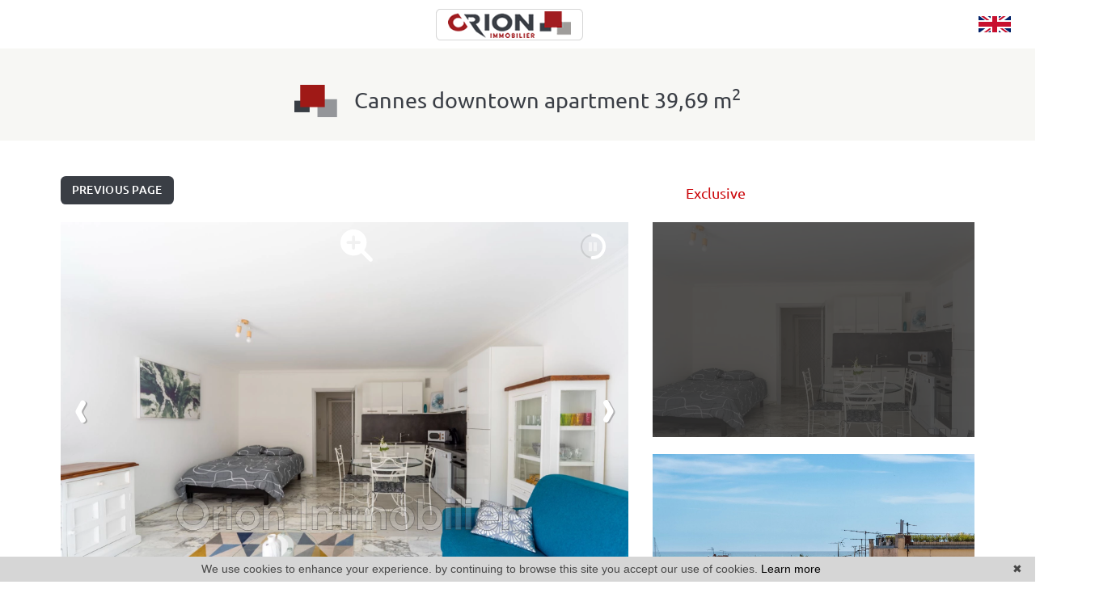

--- FILE ---
content_type: text/html; charset=UTF-8
request_url: https://www.orionimmobilier.fr/en/apartment-vacation-rentals-studio-cannes-downtown-1-879l14a.html
body_size: 14423
content:
<!DOCTYPE html>
<!--[if lte IE 7]> <html lang="en" class="ie7 no-js"> <![endif]-->
<!--[if (IE 8)&!(IEMobile)]> <html lang="en" class="ie8 no-js"> <![endif]-->
<!--[if (gt IE 8)&!(IEMobile)]> <html lang="en"> <![endif]-->
<!--[if (!IE)&!(IEMobile)]><!--> <html lang="en"> <!--<![endif]-->


<head>
	<meta charset="utf-8" />
	<meta name="language" content="en" />
	<title>    
                    Studio
        
                    apartment
        
         vacation rentals
        
        Cannes Downtown
         39&nbsp;m&sup2;
    </title>
	<meta name="description" content="            Flat
        
         for vacation
        
        06400,
        Located in the city center of Cannes, a superb studio is now available for seasonal rental. It offers a living area of 39 m² including a.
    " /> 
	<meta name="keywords" content="    Real estate ad 879L14A
            , apartment to let, flat to rent
    " />        	
	<meta property="og:title" content="    
                    Studio
        
                    apartment
        
         vacation rentals
        
        Cannes Downtown
         39&nbsp;m&sup2;
    " />
	<meta property="og:type" content="website" />
	<meta property="og:image" content="https://medias.twimmopro.com/visueloffre/1-879/1-879/879l14a/6610193f67dce/moyenne/photo.jpg" />
	<meta property="og:image:width" content="640" />
	<meta property="og:image:height" content="426" />
	<meta property="og:description" content="            Flat
        
         for vacation
        
        06400,
        Located in the city center of Cannes, a superb studio is now available for seasonal rental. It offers a living area of 39 m² including a.
    " />
	<meta property="og:url" content="" />
	<meta property="fb:app_id"          content="734002146776627" /> 
	<meta name="robots" content="index,follow" />
	<meta content="IE=edge, chrome=1" http-equiv="X-UA-Compatible" />
	<meta name="viewport" content="width=device-width, initial-scale=1" />    
	<meta name="google" content="notranslate" />
	<meta name="google-site-verification" content="gtRqqCEe5-VbkyyNqKp-UdvbIBAM_Sz-MpFI62S6k5E, _2xLYCl0IvkqboPZoLjmcLrTx7yercief2c-CTXQ7r4" />

	<link rel="shortcut icon" href="https://medias.twimmopro.com/sitemanager/622e01df4ce387a46500837e" type="image/x-icon">
	<link rel="icon" href="https://medias.twimmopro.com/sitemanager/622e01df4ce387a46500837e" type="image/x-icon">


	<!-- jQuery -->
	<script type="text/javascript" src="/default/lib/vendor/jquery/jquery.min.js"></script>
	<!-- Bootstrap -->
	<script type="text/javascript" src="/default/lib/vendor/bootstrap-4/js/bootstrap.bundle.js"></script>
	<link rel="stylesheet" href="/default/lib/vendor/bootstrap-select/dist/css/bootstrap-select.min.css">
	<!-- Select 2 -->
	<script type="text/javascript" src="/default/lib/vendor/select2/js/select2.full.min.js"></script>
	<link rel="stylesheet" href="/default/lib/vendor/select2/css/select2.min.css">
	<!-- Font awesome -->
	<script src="https://kit.fontawesome.com/f8f091de01.js" crossorigin="anonymous"></script>

	<!-- Slick -->
	<link rel="stylesheet" href="/default/lib/vendor/slick-carousel/slick.css"/>
	<link rel="stylesheet" href="/default/lib/vendor/slick-carousel/slick-theme.css"/>
	<script type="text/javascript" src="/default/lib/vendor/slick-carousel/slick.min.js"></script>
	<!-- AOS -->
	<link rel="stylesheet" href="/default/lib/vendor/aos/aos.css"/>
	<script type="text/javascript" src="/default/lib/vendor/aos/aos.js"></script>
	<!-- Project -->
	<link rel="stylesheet" href="/css/templateC.css" />
	<style>
		.form_rgpd input {
			top: auto!important;
			left: auto!important;
			width: 50px!important;
			height: 35px!important;
		}
	</style>

    	<!--[if lt IE 9]>
	<script src="https://ie7-js.googlecode.com/svn/version/2.1(beta4)/IE9.js"></script>
	<![endif]-->

	    
        <link rel="stylesheet" href="/default/lib/vendor/royalslider/royalslider.css">
    <link rel="stylesheet" href="/default/lib/vendor/royalslider/skins/universal/rs-universal.css">
        <link href="/default/lib/twcarte/css/Twcarte-v1.css" rel="stylesheet"> 

    
            
                <link rel="stylesheet" href="/default/lib/twcarte/css/leaflet.css" />
                 
        
        <script src="/default/lib/twcarte/js/leaflet.js"></script>
        <script src="https://unpkg.com/leaflet-gesture-handling"></script>
    

        <script type="text/javascript" src="https://api.twimmo.com/scriptjs/1-434637352b5aa08da6a886b9fcb8ee9a/apitwimmo.js"></script>
    <script type="text/javascript" >
        Twi.require("carte");
    </script>

    <!-- Ruby Slider -->
    <link rel="stylesheet" href="/default/lib/vendor/rubyslider/rubyslider.css">
                                                            
</head>

<body role="document" class="offre">

	<div id="wrapper">

    <header class="header">

    <nav class="header-bar">

        <div class="header-bar-side dual-nav w-50 order-1 order-md-0">
            <ul class="header-bar-nav">
                <li><a href="/en/"><i class="fas fa-home"></i></a></li>
                <li><a href="#" data-nav="contact">Contact &amp; info</a></li>
                <li><a href="#" data-nav="for-sale">Sales</a></li>
                <li><a href="#" data-nav="rental">Rentals</a></li>
                <li><a href="#" data-nav="other">Other real estate</a></li>
            </ul>
        </div>

                    <a href="/en/" class="navbar-brand mx-auto d-block text-center order-0 order-md-1 w-25">
                <img src="/images/_templateC/header/logo.png" class="header-bar-logo" alt="">
            </a>
        
        <div class="header-bar-side justify-content-end dual-nav w-50 order-2">
            <a class="header-bar-renovation mr-3" href="/en/renovation-realestate-mandelieu+la+napoule.html">
                Renovation
                </a>
                        <a class="header-bar-tel" href="tel:+33493474033">
                +33 (0)4 93 47 40 33
            </a>
                        <div class="header-bar-flag">
                <span class="flag-icon flag-icon-gb"></span>
                <div class="header-bar-flag-menu">
                    <a href="/" title="" class="flag-icon flag-icon-fr"></a>
                    <a href="/en/" title="" class="flag-icon flag-icon-gb"></a>
                </div>
            </div>
        </div>
    </nav>

    <div class="header-nav">

        <button class="header-nav-x">
            <i class="fas fa-times"></i>
        </button>
        <div class="d-flex flex-row">
            <div class="header-nav-top">
                <div class="header-nav-top-left-element header-nav-top-element-logo" >
                    <a href="/en/">
                        <img class="header-nav-top-logo" src=/images/_templateC/header/logo-nav.png>
                    </a>
                                    </div>


                <div class="header-nav-top-element header-nav-top-element-search" style="display:none;">
                    <div class="header-nav-title">
                        Using search engine :
                    </div>
                    <div class="header-nav-top-form">
                        
                
                    
          
                                                    
                            
    
    
        
        
        
                            
                                        
        
        
                            
                    
          
                                                    
                            
    
    
        
        
        
                            
                                        
        
        
                
        
    
    
        
        
        
                            
                                        
        
        
                
        
    
    
        
        
        
        
                                        
        
        
                
        
    
    
        
        
        
        
                                        
        
        
                
        
    
    
        
        
        
        
                                        
        
        
                
        
    
    
        
        
        
        
                                        
        
        
                                                
                    
                                                  
                            
    
    
        
        
        
                            
                                        
        
        
                            
        
    
    
        
        
        
        
                                        
        
        
                
        
    
    
        
        
        
                            
                                        
        
        
                
        
    
    
        
        
        
        
                                        
        
        
                
        
    
    
        
        
        
                            
                                        
        
        
                
                    
          
                                                    
                            
    
    
        
        
        
                            
                                        
        
        
                                                
                    
                                                  
                            
    
    
        
        
        
                            
                                        
        
        
                
        
    
    
        
        
        
        
                                        
        
        
                
        
    
    
        
        
        
        
                                        
        
        
                
        
    
    
        
        
        
        
                                        
        
        
                
        
    
    
        
        
        
        
                                        
        
        
                
        
    
    
        
        
        
        
                                        
        
        


<form id="moteur" name="moteur" autocomplete="off" method="post" action="/en/immobilier/" data-multipleselectedcitytranslate="selected cities" data-oneselectedcitytranslate="selected city" data-citytranslate="Cities" data-typescategoriescity="{&quot;vente&quot;:{&quot;type&quot;:&quot;vente&quot;,&quot;menu&quot;:&quot;vente&quot;,&quot;label&quot;:&quot;For sale&quot;,&quot;categories&quot;:{&quot;maison&quot;:{&quot;label&quot;:&quot;House&quot;,&quot;cities&quot;:[&quot;Auribeau-sur-Siagne&quot;,&quot;Le Cannet&quot;,&quot;Mandelieu-la-Napoule&quot;,&quot;Peymeinade&quot;,&quot;Saint-Rapha\u00ebl&quot;,&quot;Th\u00e9oule-sur-Mer&quot;]},&quot;appartement&quot;:{&quot;label&quot;:&quot;Apartment&quot;,&quot;cities&quot;:[&quot;Cannes&quot;,&quot;Cannes-la-Bocca&quot;,&quot;Le Cannet&quot;,&quot;Mandelieu-la-Napoule&quot;,&quot;Nice&quot;,&quot;Th\u00e9oule-sur-Mer&quot;]},&quot;garage&quot;:{&quot;label&quot;:&quot;Garage&quot;,&quot;cities&quot;:[&quot;Mandelieu-la-Napoule&quot;]},&quot;terrain&quot;:{&quot;label&quot;:&quot;Land&quot;,&quot;cities&quot;:[&quot;Mandelieu-la-Napoule&quot;]}}},&quot;locationdevacances&quot;:{&quot;type&quot;:&quot;location saisonni\u00e8re&quot;,&quot;menu&quot;:&quot;location&quot;,&quot;label&quot;:&quot;Vacation rental&quot;,&quot;categories&quot;:{&quot;appartement&quot;:{&quot;label&quot;:&quot;Apartment&quot;,&quot;cities&quot;:[&quot;Cannes&quot;,&quot;Mandelieu-la-Napoule&quot;]}}},&quot;ventefondsdecommerces&quot;:{&quot;type&quot;:&quot;professionnel&quot;,&quot;menu&quot;:&quot;vente&quot;,&quot;categorie&quot;:&quot;fondcommercevente&quot;,&quot;label&quot;:&quot;Commercial property&quot;,&quot;categories&quot;:{&quot;fondcommercevente&quot;:{&quot;label&quot;:&quot;Leasehold sale&quot;,&quot;cities&quot;:[&quot;Mandelieu-la-Napoule&quot;]}}},&quot;location&quot;:{&quot;type&quot;:&quot;location&quot;,&quot;menu&quot;:&quot;location&quot;,&quot;label&quot;:&quot;Rentals&quot;,&quot;categories&quot;:{&quot;appartement&quot;:{&quot;label&quot;:&quot;Apartment&quot;,&quot;cities&quot;:[&quot;Mandelieu-la-Napoule&quot;]}}},&quot;locationlocaux&quot;:{&quot;type&quot;:&quot;professionnel&quot;,&quot;menu&quot;:&quot;location&quot;,&quot;categorie&quot;:&quot;locauxlocation&quot;,&quot;label&quot;:&quot;Local rentals&quot;,&quot;categories&quot;:{&quot;locauxlocation&quot;:{&quot;label&quot;:&quot;Local rent&quot;,&quot;cities&quot;:[&quot;Mandelieu-la-Napoule&quot;]}}}}" data-noselection="No selection" class="header-search">
    <div id="rangesliderpricesale"></div>
    <div class="header-search-row">
        <div class="field select">
            <select class="form-control jsmoteur" id="moteur_type" name="moteur[type]">
                <option disabled selected value> -- Type -- </option>
                                                                                        <option data-menu="vente" value="vente" data-key="vente" data-categorie="">For sale</option>
                                                                                                                                                                                                                                                                                                                                                                                                                                                                                                                                                                                                                                                                                                                                                                                                                                                                                                                                                                                        <option data-menu="location" value="location" data-key="location" data-categorie="">Rentals</option>
                                                                                                                                                                                                                            <option data-menu="location" value="location saisonnière" data-key="locationdevacances" data-categorie="">Vacation rental</option>
                                                                                                                                                                                                                                                                                                                                                                <option data-menu="vente" value="professionnel" data-key="ventefondsdecommerces" data-categorie="fondcommercevente">Commercial property</option>
                                                                                                                                            <option data-menu="location" value="professionnel" data-key="locationlocaux" data-categorie="locauxlocation">Local rentals</option>
                                                                        </select>
        </div>
        
        <div class="field select">
            <select class="form-control jsmoteur" name="moteur[categorie]" id="moteur_categorie">    
                <option selected value> -- Categories -- </option>
            </select>
        </div>
                <div class="field select">

                        
            <select id="moteur_ville" class="form-control show-tick show-menu-arrow jsmoteur" data-mobile="true" multiple name="moteur[ville][]" title="-- Cities --" data-selected-text-format="count>1">
                                    <option value="Mandelieu-la-Napoule">Mandelieu-la-Napoule</option>
                                    <option value="Cannes">Cannes</option>
                                    <option value="Théoule-sur-Mer">Théoule-sur-Mer</option>
                                    <option value="Le Cannet">Le Cannet</option>
                                    <option value="Nice">Nice</option>
                                    <option value="Auribeau-sur-Siagne">Auribeau-sur-Siagne</option>
                                    <option value="Cannes-la-Bocca">Cannes-la-Bocca</option>
                                    <option value="Saint-Raphaël">Saint-Raphaël</option>
                                    <option value="Peymeinade">Peymeinade</option>
                
            </select>
        </div>        
       
        <div id="rangesliderpriceother">            
            <input type="text" id="moteur_prix" name="moteur[prix]" inputmode="numeric" class="form-control jsmoteur" data-myplaceholder="Max price (€)" placeholder="Max price (€)"
                data-skin="round"
                data-type="double"                     
                data-grid="true"
                data-grid-num="50"
                data-grid-snap="true"
                data-postfix=" €"
                data-min-interval="1"
                data-values="0,50K,100K,150K,200K,250K,300K,350K,400K,450K,500K,550K,600K,650K,700K,750K,800K,850K,900K,950K,1M,1.5M,2M,2.5M,3M,4M,5M,>5M"                   
            />        
        </div>
        
    </div>
    <div class="header-search-row header-search-submit">         

        <div class="field">
            <button type="submit" disabled id="moteur_compteur" data-bientrouvesing="property found" data-bientrouveplur="properties found" class="btn"></button>
        </div>
    </div>
</form>                    </div>
                </div>
            </div>

            <div class="header-nav-bottom">
                    
    <div class="header-nav-bottom-element header-nav-bottom-element-contact" style="display:none;">
                    <div class="header-nav-title">
                Contact &amp; info
            </div>
                <div class="header-nav-bottom-nav">
                            <div>
                                            <a href="/en/real-estate-mandelieu+la+napoule.html" title="Contact">Contact</a>
                                            <a href="/en/valuation+appraisal+property+mandelieu+la+napoule.html" title="Request an appraisal">Request an appraisal</a>
                                            <a href="/en/email+alert.html" title="Your demand">Your demand</a>
                                            <a href="https://orionimmobilier-879.bytwimmo.com" target="_blank"  title="Customer area">Customer area</a>
                                    </div>
                                    <hr>
                                            <div>
                                            <a href="/en/team.html" title="Our team">Our team</a>
                                            <a href="/en/recruitment.html" title="Recruitment">Recruitment</a>
                                            <a href="/en/real+estate+information+mandelieu+la+napoule/articles.html" title="Blog">Blog</a>
                                            <a href="/en/renovation-realestate-mandelieu+la+napoule.html" title="Renovation">Renovation</a>
                                    </div>
                                    </div>
    </div>


    <div class="header-nav-bottom-element header-nav-bottom-element-for-sale" style="display:none;">
                    <div class="header-nav-title">
                Using direct access :
            </div>
                <div class="header-nav-bottom-nav">
                            <div>
                                            <a href="/en/for+sale-apartment-studio.html" title="Apartments studio">Apartments studio</a>
                                            <a href="/en/for+sale-apartment-1-bedroom.html" title="Apartments 1 bedroom">Apartments 1 bedroom</a>
                                            <a href="/en/for+sale-apartment-2-bedroom.html" title="Apartments 2 bedroom">Apartments 2 bedroom</a>
                                            <a href="/en/for+sale-apartment-3p-bedroom.html" title="Apartments 3 bedroom and more">Apartments 3 bedroom and more</a>
                                            <a href="/en/seaview-apartment-for+sale.html" title="Apartments seaview">Apartments seaview</a>
                                            <a href="/en/for+sale-house.html" title="Houses">Houses</a>
                                    </div>
                                    </div>
    </div>


    <div class="header-nav-bottom-element header-nav-bottom-element-rental" style="display:none;">
                    <div class="header-nav-title">
                Using direct access :
            </div>
                <div class="header-nav-bottom-nav">
                            <div>
                                            <a href="/en/location-apartment,house.html" title="Long term rentals">Long term rentals</a>
                                            <a href="/en/vacation+rentals-apartment,house.html" title="Vacation rentals">Vacation rentals</a>
                                    </div>
                                    </div>
    </div>


    <div class="header-nav-bottom-element header-nav-bottom-element-other" style="display:none;">
                    <div class="header-nav-title">
                Using direct access :
            </div>
                <div class="header-nav-bottom-nav">
                            <div>
                                            <a href="/en/immo-pro.html" title="Shops">Shops</a>
                                            <a href="/en/for+sale-parking,garage.html" title="Garages / parkings">Garages / parkings</a>
                                            <a href="/en/for+sale-terrain.html" title="Lands">Lands</a>
                                    </div>
                                    </div>
    </div>



                <div class="header-nav-top-element header-nav-top-element-info" style="display:none;">
                    <div class="header-nav-top-infos">                        
                        <strong>+33 (0)4 93 47 40 33</strong><br>
                                                <a href="mailto:info@orionimmobilier.fr">info@orionimmobilier.fr</a>
                    </div>
                </div>
            </div>

            <div class="header-nav-right">
                <div class="header-nav-top-element header-nav-top-element-info header-nav-top-element-nouveautes" style="display:none;">
                    
                    <div class="header-nav-title">
                        News
                    </div>
                                        
                                        
                

                
<div class="">
    <div class="row" >
                    <div class=" col-12 col-xl-8 col-xxl-6 col-xxxl-4 ">
                
    
    


<div class="thumbnail thumbnail-simple " >
        <!-- Zone d'image -->
    <div class="thumbnail-image-wrapper">
        <div class="thumbnail-plus">
            <i class="thumbnail-plus-i "><img src="/images/_templateC/plus.png"></i>
        </div>
        <!-- Image -->
                    <img class="thumbnail-image" src="https://medias.twimmopro.com/visueloffre/1-879/1-879/879l50a/695ce6fc21fe2-photo-moyenne.webp" alt="Photo " />
                <!-- Icon 360 -->
                <!-- Information -->
        <div class="thumbnail-info">
            <p>
                <!-- Price -->
                <small>
                                                                        1 100 &euro; <small>/ month</small>
                                                            
                <!-- Exclusive -->
                                    <span><em>Exclusive</em></span>
                                <!-- Is new -->
                </small>
            </p>            
            <p>
                                    Apartment                             1 bedroom - 45 m²</p>
            <p>Mandelieu-la-Napoule</p>
            <a href="/en/apartment-for-rent-1-bedroom-mandelieu-la-napoule-cottage-1-879l50a.html" class="thumbnail-link"></a>
        </div>
    </div>
    <!-- Details -->
    <ul class="thumbnail-detail">
        <!-- Price -->
        <li>
                                                1 100 &euro; <small>/ month</small>
                                    </li>
        <!-- Exclusive -->
                    <li><em>Exclusive</em></li>
                <!-- Is new -->
            </ul>
    <!-- Link -->
    </div>


            
                                                                                                    
                                                                                                                                                                                                                                                                        
                                                                
                            
                                                                                                                                                                                                                    
                                
                                                                                                                                
                
                    
                </div>
                    <div class=" col-12 col-xl-8 col-xxl-6 col-xxxl-4 d-none d-xxxl-block">
                
    
    


<div class="thumbnail thumbnail-simple " >
        <!-- Zone d'image -->
    <div class="thumbnail-image-wrapper">
        <div class="thumbnail-plus">
            <i class="thumbnail-plus-i "><img src="/images/_templateC/plus.png"></i>
        </div>
        <!-- Image -->
                    <img class="thumbnail-image" src="https://medias.twimmopro.com/visueloffre/1-879/1-879/879v143m/692815ebaa407-photo-moyenne.webp" alt="Photo " />
                <!-- Icon 360 -->
                <!-- Information -->
        <div class="thumbnail-info">
            <p>
                <!-- Price -->
                <small>
                                                                        775 000 &euro;                                                            
                <!-- Exclusive -->
                                <!-- Is new -->
                </small>
            </p>            
            <p>
                                    House                             3 bedroom - 130 m²</p>
            <p>Mandelieu-la-Napoule</p>
            <a href="/en/house-for-sale-3-bedroom-mandelieu-la-napoule-minelle-1-879v143m.html" class="thumbnail-link"></a>
        </div>
    </div>
    <!-- Details -->
    <ul class="thumbnail-detail">
        <!-- Price -->
        <li>
                                                775 000 &euro;                                    </li>
        <!-- Exclusive -->
                <!-- Is new -->
            </ul>
    <!-- Link -->
    </div>


            
                                                                                                    
                                                                                                                                                                                                                                                                        
                                                                
                            
                                                                                                                                                                                                                    
                                
                                                                                                                                
                
                    
                </div>
        
                    <div class="thumbnail-slider-listing-link d-flex align-items-center">
                <a href="/en/news-for+sale.html" class="btn" title="See all our selection">All</a>
            </div>
            </div>
</div>
              

                </div>
            </div>
        </div>
    </div>
</header>

<div class="header-mobile">
    <div class="header-mobile-top">
        <!-- Header mobile nav -->
        <a href="#" id="header-toggle" class="nav-mobile-bars">
            <span></span>
            <span></span>
            <span></span>
            <strong>menu</strong>
        </a>

        <!-- Header mobile logo -->
        <a href="/en/">
                        <img src="/images/_templateC/header/logo.png" alt="">
        </a>
    </div>
</div>
<div class="header-mobile-bottom">
    <div class="col-6 text-left header-mobile-telmail">
        <a href="mailto:info@orionimmobilier.fr" title=""><i class="fas fa-envelope"></i></a>
                <a href="tel:+33493474033" title=""><i class="fas fa-phone-alt"></i></a>
    </div>
    <div class="col-6 text-right header-mobile-langs">
        <a href="/" title=""><span class="flag-icon flag-icon-fr"></span></a>
        <a href="/en/" title=""><span class="flag-icon flag-icon-gb"></span></a>
    </div>
</div>

    <nav class="nav-mobile">
    <ul>
                    <li class="with-subnav">
                <a href="#" class="subnav-toggle">Contact &amp; info</a>
                <div class="nav-mobile-sub">
                    <ul>
                        <li>
                            <a href="#" class="subnav-back"><i class="fa fa-angle-left"></i> back</a>
                        </li>
                                                                                    <li>
                                    <a href="/en/real-estate-mandelieu+la+napoule.html" title="Contact">
                                        Contact
                                    </a>
                                </li>
                                                            <li>
                                    <a href="/en/valuation+appraisal+property+mandelieu+la+napoule.html" title="Request an appraisal">
                                        Request an appraisal
                                    </a>
                                </li>
                                                            <li>
                                    <a href="/en/email+alert.html" title="Your demand">
                                        Your demand
                                    </a>
                                </li>
                                                            <li>
                                    <a href="https://orionimmobilier-879.bytwimmo.com" target="_blank"  title="Customer area">
                                        Customer area
                                    </a>
                                </li>
                                                                                                                <li>
                                    <a href="/en/team.html" title="Our team">
                                        Our team
                                    </a>
                                </li>
                                                            <li>
                                    <a href="/en/recruitment.html" title="Recruitment">
                                        Recruitment
                                    </a>
                                </li>
                                                            <li>
                                    <a href="/en/real+estate+information+mandelieu+la+napoule/articles.html" title="Blog">
                                        Blog
                                    </a>
                                </li>
                                                            <li>
                                    <a href="/en/renovation-realestate-mandelieu+la+napoule.html" title="Renovation">
                                        Renovation
                                    </a>
                                </li>
                                                                        </ul>
                </div>
            </li>
                    <li class="with-subnav">
                <a href="#" class="subnav-toggle">Sales</a>
                <div class="nav-mobile-sub">
                    <ul>
                        <li>
                            <a href="#" class="subnav-back"><i class="fa fa-angle-left"></i> back</a>
                        </li>
                                                                                    <li>
                                    <a href="/en/for+sale-apartment-studio.html" title="Apartments studio">
                                        Apartments studio
                                    </a>
                                </li>
                                                            <li>
                                    <a href="/en/for+sale-apartment-1-bedroom.html" title="Apartments 1 bedroom">
                                        Apartments 1 bedroom
                                    </a>
                                </li>
                                                            <li>
                                    <a href="/en/for+sale-apartment-2-bedroom.html" title="Apartments 2 bedroom">
                                        Apartments 2 bedroom
                                    </a>
                                </li>
                                                            <li>
                                    <a href="/en/for+sale-apartment-3p-bedroom.html" title="Apartments 3 bedroom and more">
                                        Apartments 3 bedroom and more
                                    </a>
                                </li>
                                                            <li>
                                    <a href="/en/seaview-apartment-for+sale.html" title="Apartments seaview">
                                        Apartments seaview
                                    </a>
                                </li>
                                                            <li>
                                    <a href="/en/for+sale-house.html" title="Houses">
                                        Houses
                                    </a>
                                </li>
                                                                        </ul>
                </div>
            </li>
                    <li class="with-subnav">
                <a href="#" class="subnav-toggle">Rentals</a>
                <div class="nav-mobile-sub">
                    <ul>
                        <li>
                            <a href="#" class="subnav-back"><i class="fa fa-angle-left"></i> back</a>
                        </li>
                                                                                    <li>
                                    <a href="/en/location-apartment,house.html" title="Long term rentals">
                                        Long term rentals
                                    </a>
                                </li>
                                                            <li>
                                    <a href="/en/vacation+rentals-apartment,house.html" title="Vacation rentals">
                                        Vacation rentals
                                    </a>
                                </li>
                                                                        </ul>
                </div>
            </li>
                    <li class="with-subnav">
                <a href="#" class="subnav-toggle">Other real estate</a>
                <div class="nav-mobile-sub">
                    <ul>
                        <li>
                            <a href="#" class="subnav-back"><i class="fa fa-angle-left"></i> back</a>
                        </li>
                                                                                    <li>
                                    <a href="/en/immo-pro.html" title="Shops">
                                        Shops
                                    </a>
                                </li>
                                                            <li>
                                    <a href="/en/for+sale-parking,garage.html" title="Garages / parkings">
                                        Garages / parkings
                                    </a>
                                </li>
                                                            <li>
                                    <a href="/en/for+sale-terrain.html" title="Lands">
                                        Lands
                                    </a>
                                </li>
                                                                        </ul>
                </div>
            </li>
                <li class="with-subnav">
            <a href="#" class="subnav-toggle" data-mobile-search-trigger>Search</a>
            <div class="nav-mobile-sub">
                <ul>
                    <li>
                        <a href="#" class="subnav-back" style="border-bottom: 0"><i class="fa fa-angle-left"></i> back</a>
                    </li>
                </ul>
                <div data-mobile-search-location></div>
                                <div class="footer-ref d-flex ">
                    <form class="footer-ref-form"  role="search" action="/en/annonces-reference.html" method="GET">
                        <div class="input-group border-bottom">
                            <input class="footer-ref-form-input form-control border-0" type="text" name="reference" value="" placeholder="Reference ad">
                            <div class="input-group-append">
                                <button class="bg-transparent btn footer-ref-form-btn" type="submit">OK</button>
                            </div>
                        </div>
                    </form>
                </div> 
            </div>
        </li>
    </ul>
</nav>
    <main class="main">	
            
                                        
        <section>
    <div class="container-fluid p0">

        <div class="bloc-title bloc-title--bg" data-aos="fade-down">
    <div class="row">
        <div class="col-12 text-center">
            <div class="bloc-title-container ">

                <h1 class="bloc-title-text">
                    <img class="bloc-title-img" src="/images/_templateC/title.png">
                    Cannes downtown apartment 39,69 m<sup>2</sup>
                </h1>

                            </div>
        </div>
    </div>
</div>

        <div class="row align-items-end">

            <div class="col-8" data-aos="fade-right" data-aos-delay="0">
                <a class="btn btn-sm" href="javascript:window.history.go(-1);">Previous page</a>            </div>

            <div class="col-4 text-left" data-aos="fade-left" data-aos-delay="300">
                <div class="offer-detail-labels">
                    <!-- Exclusive -->
                                            <span>Exclusive</span>
                                        <!-- Selection -->
                                        <!-- Is new -->
                                        <!-- Baisse de prix -->
                                    </div>
            </div>
        </div>
    </div>
</section>
<section class="offer-detail-slider">
    <div class="container-fluid p0">
        <div class="row">
            <div class="col-12">

                                    <div class="detail-diaporama" data-aos="fade">
                        <div class="detail-diaporama-royalslider">
            <div id="gallery-container" class=" ">
                <div id="gallery2" role="listbox">
                                            <a class="rs01imgback" href="https://medias.twimmopro.com/visueloffre/1-879/1-879/879l14a/6610193f67dce-photo-hd.webp">photo</a>
                                            <a class="rs01imgback" href="https://medias.twimmopro.com/visueloffre/1-879/1-879/879l14a/66101941d2725-photo-hd.webp">photo</a>
                                            <a class="rs01imgback" href="https://medias.twimmopro.com/visueloffre/1-879/1-879/879l14a/66101a3703f01-photo-hd.webp">photo</a>
                                            <a class="rs01imgback" href="https://medias.twimmopro.com/visueloffre/1-879/1-879/879l14a/66101a4e0ab8f-photo-hd.webp">photo</a>
                                            <a class="rs01imgback" href="https://medias.twimmopro.com/visueloffre/1-879/1-879/879l14a/66101a21f2379-photo-hd.webp">photo</a>
                                    </div>
                <div class="fullscreen"><i class="fa fa-search-plus"></i></div>
                <div class="fullscreen-out"><i class="fa fa-times"></i></div>
            </div>
        </div>
    </div>

                                <div class="offer-detail-tools">
    <div class="offer-detail-tools-bar">
        <ul class="offer-detail-tools-links">
            <li>
                <a class="btn" id="btphotoHD">Full screen photo</a>
            </li>
            <li>
                <a target="_bank" class="btn btn-imprimer" href="/en/apartment-vacation-rentals-studio-cannes-downtown-1-879l14a.pdf">
                    Print PDF
                </a>
            </li>
                        <li>
                <a class="btn btn-mesurer" id="btmesurer"> m&sup2; vs sq. ft.</a>
            </li>
            <li class="detail-tools-item detail-tools-item-partager">
                                <a href="#!" data-toggle="modal" data-target="#socialOffer"  class="btn btn-primary view-modal"><i class="fa fa-share-alt"></i> Share</a>            </li>
        </ul>
    </div>
    <div class="offer-detail-tools-ref">
        879L14A
    </div>
</div>

<div class="popup modal fade" id="socialOffer" tabindex="-1" aria-labelledby="socialOfferLabel" aria-hidden="true">
    <div class="modal-dialog modal-dialog-centered">
        <div class="modal-content lab-modal-body">
            <div class="modal-header">
              <h5 class="modal-title text-white">Share this page</h5>
              <div class="close"> <button type="button" class="close" data-dismiss="modal" aria-label="Close"><span aria-hidden="true">&times;</span></button></div>
            </div>
            <div class="modal-body content">
                                <div class="icons">
                    <a href="https://www.facebook.com/sharer/sharer.php?u=https://www.orionimmobilier.fr/en/apartment-vacation-rentals-studio-cannes-downtown-1-879l14a.html&amp;src=sdkpreparse" target="_blank" title="Share on Facebook"><i class="fab fa-facebook-f"></i></a>
                    <a href="https://twitter.com/share" target="_blank" title="Share on Twitter"><i class="fab fa-twitter"></i></a>
                    <a href="https://instagram.com/?url=https://www.orionimmobilier.fr/en/apartment-vacation-rentals-studio-cannes-downtown-1-879l14a.html" target="_blank" title="Share on Instagram"><i class="fab fa-instagram"></i></a>
                    <a href="https://api.whatsapp.com/send?text=https://www.orionimmobilier.fr/en/apartment-vacation-rentals-studio-cannes-downtown-1-879l14a.html" data-action="share/whatsapp/share" target="_blank" title="Share on Whatsapp"><i class="fab fa-whatsapp"></i></a>
                    <a href="https://www.linkedin.com/shareArticle?url=https://www.orionimmobilier.fr/en/apartment-vacation-rentals-studio-cannes-downtown-1-879l14a.html&mini=true&title=Orion Immobilier - Annonces immobilières à Mandelieu-la-Napoule&ro=false&summary=Toutes les annonces immobilières de l'agence Orion Immobilier à Mandelieu-la-Napoule&source=" title="Share on Linkedin" title="Partager sur Linkedin" target="_blank"><i class="fab fa-linkedin-in"></i></a>
                </div>                                    
                <div class="icons2">
                    <a href="#!" class="btn-favoris" title="Add to favorites"><i class="fas fa-star"></i>&nbsp;Favorite</a>                                    
                    <a href="mailto:?subject=Website to know &amp;body=Hello, I recommend this website: https://www.orionimmobilier.fr/." title="Share by mail">&nbsp;@ Email</a> 
                </div>

                <div class="field input-group">
                    <div class="input-group-prepend">
                         <span class="input-group-text"><i class="fas fa-link"></i></span>
                    </div>
                    <input type="text" class="form-control" readonly value="www.orionimmobilier.fr/en/apartment-vacation-rentals-studio-cannes-downtown-1-879l14a.html">
                    <div class="input-group-append">
                        <button class="btn">Copy</button>
                    </div>
                </div>                
            </div>
        </div>
    </div>
</div>            </div>
        </div>
    </div>
</section>

<section class="offer-detail">

    <div class="offer-detail-main">
        <div class="offer-description">

            <div class="row">
                <div class="col-12 col-md-6 offer-description-col-left" data-aos="fade-right" data-aos-delay="0">

                                        <h2 class="offer-description-title">Cannes downtown apartment 39,69 m<sup>2</sup></h2>

                                        <div class="offer-description-price">
    <div class="offer-description-price-main">
        <span>
                            Price on request
                    </span>
    </div>
    </div>
                                        <div class="offer-description-description">
                        <p>
                                                            Located in the city center of Cannes, a superb studio is now available for seasonal rental. It offers a living area of 39 m² including a living room of 30 m², an equipped American kitchen, a bathroom and a toilet. Nestled on the 3rd floor of a 7-story residential building, this studio is both quiet and secure. Ideally oriented to the East. A 5 m² terrace distributes light throughout the day. The apartment is in excellent condition and has central heating, individual electric hot water, electric roller shutters and double glazing for optimal comfort. Come and discover this charming apartment in a very popular residential area.<br /><br /> Cannes city center, renowned for its luxury and legendary galas, is a jewel of the Côte d&#39;Azur. Nestled between the Mediterranean Sea and the hills, it is the beating heart of this city. Its bustling streets are lined with upscale boutiques, gourmet restaurants and art galleries. Center for major cinematographic events, it is home to the famous Palais des Festivals, theater of the famous Cannes Film Festival. Near the old port, the Suquet district offers a breathtaking panorama of the city. Downtown Cannes is the very essence of French glamour, combining history, culture and the French art of living within a landscape of irresistible beauty.
                                                    </p>
                    </div>
                </div>

                <div class="col-12 col-md-6 offer-description-col-right" data-aos="fade-left" data-aos-delay="300">
                                        <h3>Features</h3>
<ul class="offer-description-attributes">
                <li>Surface of the living : 30&nbsp;m&sup2;</li>
                <li>Surface of the terrace : 5&nbsp;m&sup2;</li>
                                <li>Exposition : east</li>
                <li>View : sea ​​view</li>
                <li>Hot water : individual electric</li>
                    <li>Inner condition : excellent</li>
                        <li>Standing : residential</li>
                                <li>1 terrace</li>
                <li>1 bathroom</li>
                    <li>1 WC</li>
                </ul>
                                            <h3>Features</h3>
    <ul class="offer-description-attributes">
                    <li class="detail-offre-prestation">lift</li>
                    <li class="detail-offre-prestation">double glazing</li>
                    <li class="detail-offre-prestation">gated</li>
                    <li class="detail-offre-prestation">residential</li>
                    <li class="detail-offre-prestation">electric shutters</li>
            </ul>

                                        <div class="offer-aside-element">
    

        </div>
                                        <h3>Practical information</h3>
<div class="row">
    <div class="col-12">
        <p class="text-center offer-description-attributes">
                            Energy class
                        
                        D
                        
            - 
                            Climate class
                        
                        D
            <br/>
            <a href="#" class="underline offer-description-energy-more">Learn more</a>
        </p>
    </div>
</div>
<div class="row offer-description-energy-view">
    <div class="col-sm-6" style="text-align: center;">        
        <img style="max-height:200px" src="https://medias.twimmopro.com/diagnostic/2d-dpe3-en-en-D,210,44.svg" alt="Energy class (dpe)" />        
    </div>
    <div class="col-sm-6" style="text-align: center;">
        <img style="max-height:200px"  src="https://medias.twimmopro.com/diagnostic/2d-ges3-en-en-D,44.svg" alt="Emission of greenhouse gases (ges)" />
    </div>
    </div>
                     
                </div>
            </div>

            <div class="row" data-aos="fade-up">
                <div class="col-12">

                                        
                                                        </div>
            </div>

            <div class="bloc-title " data-aos="fade-up">
    <div class="row">
        <div class="col-12 text-center">
            <div class="bloc-title-container">

                <h2 class="bloc-title-text">
                    <img class="bloc-title-img" src="/images/_templateC/title.png">
                    Interested in this property ?
                </h2>

                            </div>
        </div>
    </div>
</div>

            <div class="dual">
    <div class="dual-main" data-aos="fade-right" data-aos-delay="0">

                    
        
    <div class="widget-testimonial-content">
        <div class="widget-testimonial-content-image">
            <div class="widget-testimonial-content-image-container">
                <img src="https://medias.twimmopro.com/agencetwimmonet/879/0/6337cdbabe9114441a008356-portrait.jpg"
                     alt="Pauline MARQUET" />
            </div>
        </div>
        <div class="contact-box">
            <div>
                <h4>
                    Pauline<br />
                    MARQUET
                </h4>
                <br />
                                                        Mobile <a href="tel:+33621769752">06 21 76 97 52</a><br />
                                                                        Office <a href="tel:+33(0)493474033">+33 (0)4 93 47 40 33</a><br />
                            </div>
            <a href="/en/team-1-15902/pauline-marquet.html" class="link-site">My website</a>
        </div>
    </div>
            </div>
    <div class="dual-second" data-aos="fade-left" data-aos-delay="150">
                    <form class="contact-form" action="" role="form">
    <input style="display:none;" type="text" id="testform1" name="testform1" value="25dV871c" />
    <input style="display:none;" type="text" id="testform2" name="testform2" value="" />
    <input style="display:none;" type="text" id="emailform2" name="emailform2" value="" />

    <div class="container-fluid">
        <div class="row">
            <div class="col-12 text-center">

                <h3 class="contact-form-title">Information request</h3 class="contact-form-titre">

            </div>
        </div>
        <div class="row">
            <div class="col-12 col-sm-6">

                <div class="form-group form_nom">
                    <label class="sr-only" for="name">First and last name</label>
                    <input type="text" id="name" name="nomprenom" tabindex="1" title="Please enter your First and last name." x-moz-errormessage="Please enter your First and last name." required placeholder="First and last name (essential)" class="form-control">
                </div>
                <div class="form-group form_tel">
                    <label class="sr-only" for="tel">Phone</label>
                    <input type="text" id="tel" tabindex="2" name="telephone" placeholder="Phone" class="form-control">
                </div>
                <div class="form-group adresse_email">
                    <label class="sr-only" for="mail">Email</label>
                    <input type="email" id="mail" tabindex="3" name="email" title="Please enter your Email." x-moz-errormessage="Please enter your Email." required placeholder="Email (essential)" class="form-control">
                </div>

            </div>
            <div class="col-12 col-sm-6">
                <div class="form-group form_message">
                    <label class="sr-only" for="message">Your message</label>
                    <textarea id="message"  tabindex="4" name="message" type="textarea" placeholder="Your message" class="form-control"></textarea>
                </div>
                <div class="form-group form_rgpd">
                    <label>
                        <input type="checkbox" id="rgpd" tabindex="5" name="rgpd" title="Please enter your I have read and accept terms of ." x-moz-errormessage="Please enter your I have read and accept terms of ." required class="form-control">
                        <span></span>
                        <em>
                            I have read and accept terms of 
                            <a href="/en/mentions+legales.html" target="_blank">The privacy policy</a>
                        </em>
                    </label>
                </div>
            </div>
        </div>
        <div class="row">
            <div class="col-12 text-center">

                <div class="form-group form_submit">
                    <button class="btn btn-full contact-form-submit" type="submit" tabindex="5">Send</button>
                </div>

            </div>
        </div>
    </div>
</form>            </div>
</div>
                                <section class="mt-4" id="map-container" data-aos="fade-up">
        <div class="container-fluid p0">
            <div class="bloc-title " data-aos="fade-up">
    <div class="row">
        <div class="col-12 text-center">
            <div class="bloc-title-container">

                <h2 class="bloc-title-text">
                    <img class="bloc-title-img" src="/images/_templateC/title.png">
                    Approximate location of property*
                </h2>

                            </div>
        </div>
    </div>
</div>
        </div>


        <div class="container-fluid p0 mt-4">
            <div class="row">
                <div class="col-12">
                    <div id="collapse1" data-rayon="500" data-centrerville="1" data-latgps="43.55087" data-longgps="7.01059" data-lien="" data-photo="6610193f67dce-photo-vignette.jpg" data-prix="" data-title="" data-details="Cannes<br/>Downtown" >
                        <div class="twcarte">
    <div class="twcarte-map">
        <div class="twcarte-fullscreen">
            <div class="twcarte-fullscreen-button">
                <i class="glyphicon glyphicon-zoom-in fas fa-search-plus"></i>
            </div>
        </div>
        <div class="twcarte-map-google">
        </div>    
    </div>
    <div class="twcarte-legende">
        <div class="row" id="distancepoi">
            <div class="col-md-2 text-left"></div>
            <div class="col-md-9">
                <form class="twcarte-legende-distance">
                    <label class="radio-inline">
                        <input type="radio" name="distance" value="2" checked>2 km
                    </label>
                    <label class="radio-inline">
                      <input type="radio" name="distance" value="3">3 km
                    </label>
                    <label class="radio-inline">
                      <input type="radio" name="distance" value="4">4 km
                    </label>
                    <label class="radio-inline">
                      <input type="radio" name="distance" value="5">5 km
                    </label>
                    <label class="radio-inline">
                      <input type="radio" name="distance" value="10">10 km
                    </label>                                            
                </form>
            </div>
        </div>
        <div class="row twcarte-legende-poi" id="twcarte-legende-principaux">
        </div>
        
        <div class="row twcarte-legende-poi twcarte-legende-poi-plus collapse1"  id="twcarte-legende-secondaires">            
        </div>
            </div>
    <div class="twcarte-exactposcontact">
    </div>
</div>
    
<script type="text/javascript">
    //CALLBACK FUNCTION ON LOAD TWIMMOCARTEJS
    var mapType = "LEAFLET";
    
    function initMapDetail(articleDatas){   
        
        var latgps = parseFloat((articleDatas.latgps).toString().replace(',', '.'));
        var longgps = parseFloat((articleDatas.longgps).toString().replace(',', '.'));
        
        var twcd = Twcarte
            .setContainer('#collapse1')
            .setMode('detail')
            .setLib(mapType)
            .setLang('en')
            .init(tabPoi)
            .setStyles(null)
            .setCentre(latgps, longgps, 14)
            .insertMap();
    
            
            if(!articleDatas.centreville){
                //If geolocation of the real estate, insert round
                twcd.insertSymbol(
                    {                        
                    },
                    {
                        lat: latgps,
                        lng: longgps
                    },            
                    articleDatas.rayon,
                    ""
                );
            }else{
                //else change label
                $('[data-tradgeolocville]').html($('[data-tradgeolocville]').data('tradgeolocville'));
            }
        twcd.end();                
    }   
    
    //CALLBACK FUNCTION ON LOAD GOOGLEMAP JS 
    function loadTwcarteDetail(){
        $.getScript( "/default/lib/twcarte/js/Twcarte-v1.js", function( data, textStatus, jqxhr ) {
            var articleDatas = $("[data-latgps]").data();
            initMapDetail(articleDatas);
        });
    }
    
    function initMapListe(){
            
            var twc = Twcarte
                .setContainer('#plan-ville')
                .setMode('listing')
                .setLang('en')
                .setLib(mapType)
                .setCluster('0')
                .init(tabPoi)
                .setStyles(null)
                .setCentre(43.539013641927575 , 6.942157423903018, 12)
                .insertMap();
                
                
                
            $('article[data-latgps]').each(function(){
                var datas = $(this).data();
                var latgps = parseFloat((datas.latgps.toString()).replace(',', '.'));
                var longgps = parseFloat((datas.longgps.toString()).replace(',', '.'));
                if(latgps && longgps){
                    twc.insertSymbol(
                        {
                            infoHover: datas.prix,
                            infoClick: {
                                photo: (typeof datas.photo === "undefined" ? '' : datas.photo),
                                title: datas.title,
                                details: datas.details,
                                prix: datas.prix,
                                lien: datas.lien
                            }
                        },
                        {
                            lat: Number(latgps),
                            lng: Number(longgps)
                        },
                        datas.rayon,
                        ""
                    );    
                }else{
                    console.info(datas.title + ' NO GPS');
                }   
            });
                        if (typeof allProperties !== 'undefined') {
                $.each(allProperties, function(index, property){
                    
                    var latgps = parseFloat(property.latgps);
                    var longgps = parseFloat(property.longgps);
                    twc.insertSymbol(
                        {
                            infoHover: property.prix,
                            infoClick: {
                                photo: property.photo,
                                title: property.title,
                                details: property.details,
                                prix: property.prix,
                                lien: property.lien
                            }
                        },
                        {
                            lat: Number(latgps),
                            lng: Number(longgps)
                        },
                        property.rayon,
                        ""
                    );
                });
            }
            twc.end();
        }
        function loadTwcarteListe(){
            $.getScript( "/default/lib/twcarte/js/Twcarte-v1.js", function( data, textStatus, jqxhr ) {
                initMapListe();
            });
        }
        
        function initMapContact(){
            
            var twco = Twcarte
                .setContainer('#collapse1')
                .setMode('contact')
                .setLang('en')
                .init(tabPoi)
                .setLib(mapType)
                .setCluster('0')
                .setStyles(null)
                .setCentre(43.539013641927575 , 6.942157423903018, 12)
                .insertMap();
                
                    
                var agencyContent = '<p class="contactez-nous-google-map-title">Orion Immobilier</p>'+
                    '<p class="contactez-nous-google-map-content">503 Avenue de la Mer <br />06210 Mandelieu-la-Napoule <br />phone +33 (0)4 93 47 40 33</p>';
                twco.insertSymbol(
                    {
                        infoHover: agencyContent,
                        infoClick: agencyContent 
                    },
                    {
                        lat: Number(43.539013641927575),
                        lng: Number(6.942157423903018)
                    },
                    0,
                    ""
                );
                        
                        
                                                                                 
                                                        twco.autoZoom();
            twco.end();
        }
        
        
        function loadTwcarteContact(){
            $.getScript( "/default/lib/twcarte/js/Twcarte-v1.js", function( data, textStatus, jqxhr ) {
                initMapContact();
            });
        }
</script>

                    </div>
                </div>
            </div>
        </div>
    </section>

                                    
            
            
                    </div>
            <br />
            <br />
            <br />
    </div>
</section>

	

        

    </main>
		
    <footer class="footer">
        <div class="mb-5 footer-ref d-flex justify-content-center">
        <form class="footer-ref-form" role="search" action="/en/annonces-reference.html" method="GET">
            <div class="input-group border-bottom">
                <input class="footer-ref-form-input form-control border-0" type="text" name="reference" value="" placeholder="Reference ad">
                <div class="input-group-append">
                    <button class="bg-transparent btn footer-ref-form-btn" type="submit">OK</button>
                </div>
            </div>
        </form>
    </div>    
    <div class="container">
        <div class="row align-items-center">
            <div class="col-12 col-xl-3 col-xxl-3">
                <div class="footer-logo">
                    <img src=/images/_templateC/footer/logo.png>
                                    </div>
                <div class="footer-share">
                    <a href="https://www.facebook.com/agenceorionimmobilier" target="_blank">
                        <i class="fab fa-facebook-square"></i>
                    </a>
                    <a href="https://www.instagram.com/orionimmobilier/?hl=fr" target="_blank">
                        <i class="fab fa-instagram"></i>
                    </a>

                    <a href="#!" data-toggle="modal" class="view-modal" data-target="#socialFooter" >
                        <i class="fas fa-share-alt-square"></i>
                    </a>         

                </div>
            </div>
            <div class="col-12 col-sm-4 col-xl-2 col-xxl-2">
                <ul class="ml-xs-0 pl-sm-4 ml-sm-1 footer-links">
                    <li><a href="/en/real-estate-mandelieu+la+napoule.html">Contact</a></li>

<li><a href="https://orionimmobilier-879.bytwimmo.com" target="_blank">Customer area</a></li>
<li><a href="/en/team.html">Our team</a></li>
<li><a href="/en/real+estate+information+mandelieu+la+napoule/articles.html">Blog</a></li>
<li><a href="https://medias.twimmopro.com/agencetwimmonet/879/879/65e88d41303cf8a9e2093005-bareme.pdf" target="_blank">Price schedule</a></li>
                </ul>
            </div>
            <div class="col-12 col-sm-4 col-xl-3 col-xxl-3">
                <ul class="ml-xs-0 pl-sm-5 ml-sm-1 footer-links">
                    <li><a href="/en/email+alert.html">Your demand</a></li>
<li><a href="/en/valuation+appraisal+property+mandelieu+la+napoule.html">Request an appraisal</a></li>
<li><a href="/en/recruitment.html">Recruitment</a></li>
<li><a href="/en/partenaires.html">Partners</a></li>
<li><a href="/en/mentions+legales.html">Legal notice</a></li>                </ul>
            </div>
            <div class="col-12 col-sm-4 col-xl-3 col-xxl-3">
                <ul class="footer-links">
                    <li><a href="#">Real estate agency Mandelieu</a></li>
<li><a href="#">Real estate Mandelieu</a></li>
<li><a href="#">For sale apartments Mandelieu</a></li>
<li><a href="/en/renovation-realestate-mandelieu+la+napoule.html">Real estate renovation</a></li>
<li><a href="#">Site map</a></li>                </ul>
            </div>
        </div>
        <hr>
        <div class="row">
            <div class="col-12 text-center">
                <p class="footer-adresse">
                    
                     Orion Immobilier, 503 Avenue de la Mer, 06210 Mandelieu-la-Napoule | <a href="tel:+33493474033">+33 (0)4 93 47 40 33</a>                </p>

            </div>
        </div>
    </div>
</footer>

<div class="container-fluid bg-white">                
    <div class="row">
        <div class="col-12 text-center">

            <p class="footer-mentions">
                <img class="mb-1" src="/images/twimmo.png" alt="Twimmo" data-aos="fade-down"  data-aos-anchor-placement="bottom-bottom" data-aos-once="false"><br />
                <a class="footer-link-reverse" href="https://www.twimmo.com" title="par Twimmo" target="_blank">Réalisé par Twimmo :</a>                    
                <a class="footer-link-reverse" href="https://www.twimmo.com/logiciel-immobilier.html" title="Logiciel immobilier de transaction" target="_blank">logiciel, </a>
                <a class="footer-link-reverse" href="https://www.twimmo.com/referencement-site-agence-immobiliere.html" title="Réalisation de sites internet" target="_blank">site internet </a>
                <a class="footer-link-reverse" href="https://www.twimmo.com/referencement-site-agence-immobiliere.html" title="Référencement naturel immobilier seo" target="_blank">et référencement </a>
            </p>
        </div>
    </div>
</div>




<div class="popup modal fade" id="socialFooter" tabindex="-1" aria-labelledby="socialFooterLabel" aria-hidden="true">
    <div class="modal-dialog modal-dialog-centered">
        <div class="modal-content lab-modal-body">
            <div class="modal-header">
              <h5 class="modal-title">Share this page</h5>
              <div class="close"> <button type="button" class="close" data-dismiss="modal" aria-label="Close"><span aria-hidden="true">&times;</span></button></div>
            </div>
            <div class="modal-body content">
              <div class="icons">
                <a href="https://www.facebook.com/sharer/sharer.php?u=https://www.orionimmobilier.fr/en/apartment-vacation-rentals-studio-cannes-downtown-1-879l14a.html&amp;src=sdkpreparse" target="_blank" title="Share on Facebook"><i class="fab fa-facebook-f"></i></a>
                <a href="https://twitter.com/share" target="_blank" title="Share on Twitter"><i class="fa-brands fa-x-twitter"></i></a>
                <a href="https://instagram.com/?url=https://www.orionimmobilier.fr/en/apartment-vacation-rentals-studio-cannes-downtown-1-879l14a.html" target="_blank" title="Share on Instagram"><i class="fab fa-instagram"></i></a>
                <a href="https://api.whatsapp.com/send?text=https://www.orionimmobilier.fr/en/apartment-vacation-rentals-studio-cannes-downtown-1-879l14a.html" data-action="share/whatsapp/share" target="_blank" title="Share on Whatsapp"><i class="fab fa-whatsapp"></i></a>
                <a href="https://www.linkedin.com/shareArticle?url=https://www.orionimmobilier.fr/en/apartment-vacation-rentals-studio-cannes-downtown-1-879l14a.html&mini=true&title=Orion Immobilier - Annonces immobilières à Mandelieu-la-Napoule&ro=false&summary=Toutes les annonces immobilières de l'agence Orion Immobilier à Mandelieu-la-Napoule&source=" title="Share on Linkedin" title="Partager sur Linkedin" target="_blank"><i class="fab fa-linkedin-in"></i></a>
              </div>                                    
              <div class="icons2">
                <a href="" class="btn-favoris" title="Add to favorites"><i class="fas fa-star"></i>&nbsp;Favorite</a>                                    
                <a href="mailto:?subject=Website to know &amp;body=Hello, I recommend this website: https://www.orionimmobilier.fr/." title="Share by mail">&nbsp;@ Email</a> 
              </div>

              <div class="field input-group">
                <div class="input-group-prepend">
                     <span class="input-group-text"><i class="fas fa-link"></i></span>
                </div>
                <input type="text" class="form-control" readonly value="www.orionimmobilier.fr/en/apartment-vacation-rentals-studio-cannes-downtown-1-879l14a.html">
                <div class="input-group-append">
                    <button class="btn">Copy</button>
                </div>
              </div>
            </div>
        </div>
    </div>
  </div>      
  <script type="text/javascript">

      $(document).ready(function() {
        const viewBtn = document.querySelector(".view-modal"),
            popup = document.querySelector(".popup"),
            close = popup.querySelector(".close"),
            field = popup.querySelector(".field"),
            input = field.querySelector("input"),
            copy = field.querySelector("button");

           /* viewBtn.onclick = ()=>{ 
              popup.classList.toggle("show");
            }
            close.onclick = ()=>{
              viewBtn.click();
            }*/

            copy.onclick = ()=>{
              input.select(); //select input value
              if(document.execCommand("copy")){ //if the selected text is copied
                field.classList.add("active");
                copy.innerText = "Copied";
                setTimeout(()=>{
                  window.getSelection().removeAllRanges(); //remove selection from page
                  field.classList.remove("active");
                  copy.innerText = "Copy";
                }, 3000);
              }
            }

      });
  </script>     </div>

<a href="#" class="btn-sm back-to-top" role="button">
    <i class="fa fa-chevron-up"><span class="sr-only">Remonter</span></i>
</a>


<!-- Bootstrap -->
<script type="text/javascript" src="/default/lib/vendor/bootstrap-select/dist/js/bootstrap-select.min.js"></script>
<script type="text/javascript" src="/default/lib/vendor/bootstrap-select/ajax-bootstrap-select.min.js"></script>

<script src="/js/common.js"></script>
<script src="/js/templateC.js"></script>
<script src="/default/lib/vendor/jquery/jquery.cookie.js"></script>
<script src="/default/lib/twimmo/twplugins-0.0.1.js"></script>

<!-- Ruby Slider -->
<script src="/default/lib/vendor/rubyslider/rubyslider.js"></script>
<script src="/default/lib/vendor/rubyslider/rubyanimate.js"></script> 

<!-- ionRangeSlider-->
<link rel="stylesheet" href="/default/lib/vendor/ionRangeSlider/css/ion.rangeSlider.min.css"/>
<script src="/default/lib/vendor/ionRangeSlider/js/ion.rangeSlider.min.js"></script>

          
                <script type="text/javascript">loadTwcarteDetail();</script>
        
        <script  src="/default/lib/vendor/royalslider/jquery.royalslider.min.js"></script>
    <script  src="/default/lib/twimmo/twplugins-0.0.1.js"></script>

            <link rel="stylesheet" href="/default/lib/vendor/fancybox/style/jquery.fancybox.css" />
    <script  src="/default/lib/vendor/fancybox/jquery.fancybox.js?v=2.1.5"></script>
    <script  src="/default/lib/vendor/fancybox/jquery.mousewheel-3.0.6.pack.js"></script>

        <script src="https://apis.google.com/js/platform.js" async defer></script>

    
        <script language="javascript">
        // ==================================================
        // FACEBOOK PARTAGE
        // ==================================================
        (function(d, s, id) {
            var js, fjs = d.getElementsByTagName(s)[0];
            if (d.getElementById(id)) return;
            js = d.createElement(s); js.id = id;
            js.src = "//connect.facebook.net/fr_FR/sdk.js#xfbml=1&version=v2.3";
            fjs.parentNode.insertBefore(js, fjs);
        }(document, 'script', 'facebook-jssdk'));

        // ==================================================
        // TWITTER PARTAGE
        // ==================================================
        window.twttr=(function(d,s,id){var js,fjs=d.getElementsByTagName(s)[0],t=window.twttr||{};if(d.getElementById(id))return;js=d.createElement(s);js.id=id;js.src="https://platform.twitter.com/widgets.js";fjs.parentNode.insertBefore(js,fjs);t._e=[];t.ready=function(f){t._e.push(f);};return t;}(document,"script","twitter-wjs"));

        // ==================================================
        // FAVORIS
        // ==================================================
        $(function() {
            $('.btn-favoris').click(function() {
                if (window.sidebar) { // Mozilla Firefox Bookmark
                    window.sidebar.addPanel(document.title,window.location.href,'');
                } else if(window.external && ('AddFavorite' in window.external)) { // IE Favorite
                    window.external.AddFavorite(location.href,document.title);
                } else if(window.opera && window.print) { // Opera Hotlist
                    this.title=document.title;
                    return true;
                } else { // webkit - safari/chrome
                    alert('Appuyez ' + (navigator.userAgent.toLowerCase().indexOf('mac') != - 1 ? 'Command/Cmd' : 'CTRL') + ' + D pour ajouter la page aux favoris.');
                }
            });

            // ==================================================
            // FORMULAIRE DE CONTACT
            // ==================================================
            $(".contact-form").on("submit",function(event){
                event.preventDefault();
                var params = {
                    agence: "1-879",
                    lang: "en",
                    urlpage: "https://www.orionimmobilier.fr/en/apartment-vacation-rentals-studio-cannes-downtown-1-879l14a.html",
                    nomprenom: $(".contact-form #name").val(),
                    texte: $(".contact-form #message").val(),
                    telephone: $(".contact-form #tel").val(),
                    email:$(".contact-form #mail").val(),
                    idoffre: "1902609",
                    resumeannonce: "Location saisonnière appartement - 06400 Cannes - 1 pièce - 39,69 m² -  Prix Nous Consulter",
                    reference: "879L14A",
                    typecategorie: "location saisonnière appartement",
                                        prix: '0',
                                    };
                var callback = function(){};
                var textes = {};
                textes.successTitle = "your request";
                textes.successContent = "Your request is registered. A copy of your request has been sent to your email address.";
                textes.errorTitle = "Error";
                textes.errorContent = "#erreursurvenue";

                twplugins.FormContactAgence(params, callback, textes);
            });
        });

        //Tools
        $(function() {
            var param = {
                "offre":{
                                        prix: '0',
                                        resumeannonce : "Location saisonnière appartement - 06400 Cannes - 1 pièce - 39,69 m² -  Prix Nous Consulter",
                    reference : "879L14A",
                    typecategorie : "location saisonnière appartement",
                    surface   : "40",
                    surfaceterrain   : "0"
                },
                "lang": "en"
            };

            $("#btenvoyerami").on("click",function(){ twplugins.getParatagerAmi(param) });
            $("#btmesurer").on("click",function(){ twplugins.getSurface(param) });
            $("#btfinancer").on("click",function(){ twplugins.getFinance(param) });

            $("#btphotoHD").on("click",function(){ $("#gallery .rsFullscreenBtn")[0].click(); });
            $("a#btnmodalsocial").fancybox({
                  helpers: {
                    overlay: {
                      locked: false
                    }
                  }
            });

        });
    </script>



    <!-- Global site tag (gtag.js) - Google Analytics --><script async src='https://www.googletagmanager.com/gtag/js?id=G-G5B7KE1X8F'></script><script>
                    window.dataLayer = window.dataLayer || [];
                    function gtag(){dataLayer.push(arguments);}
                    gtag('js', new Date());gtag('config', 'G-G5B7KE1X8F');    gtag('event', 'view_item', {                        
                                'items': [{'item_id': '1-879L14A'}]
                            });
</script>

    

	<script>function cookie_expiry_callback(){return 31536000;}</script> 
	<script type="text/javascript" id="cookiebanner" src="/default/lib/vendor/cookiebanner/cookiebanner.min.js" data-expires="cookie_expiry_callback" data-message="We use cookies to enhance your experience. by continuing to browse this site you accept our use of cookies." data-linkmsg="Learn more" data-moreinfo="https://www.cnil.fr/vos-droits/vos-traces/les-cookies/" data-link="#ffbf00" data-bg="#2C3C67"></script>

</body>
</html>


--- FILE ---
content_type: text/html; charset=iso-8859-15
request_url: https://api.twimmo.com/scriptflux/api35-2ea2b3916012928cd341c2bede5ec822/poi/json/?callback=jQuery34104895733448306856_1768961331329&type=creche&distance=2&lat=43.55087&lng=7.01059&_=1768961331330
body_size: 1859
content:
jQuery34104895733448306856_1768961331329 && jQuery34104895733448306856_1768961331329([{"ref":"creche-4358","lat":"43.5512452","lng":"7.0098465","titre":"MAIRIE","type":"creche","distanceVol":73.094166853999,"html":{"nom":"MAIRIE","adresse":"3 TRAVERSE DE LA TOUR 06400 Cannes"}},{"ref":"creche-4343","lat":"43.550681","lng":"7.009354","titre":"MAIRIE","type":"creche","distanceVol":101.91624125474,"html":{"nom":"MAIRIE","adresse":"11 RUE HIBERT 06400 Cannes"}},{"ref":"creche-4326","lat":"43.5505824","lng":"7.0121122","titre":"Mairie","type":"creche","distanceVol":126.91618671166,"html":{"nom":"Mairie","adresse":"2 QUAI SAINT PIERRE 06400 Cannes"}},{"ref":"creche-4320","lat":"43.5523881","lng":"7.0105799","titre":"MAIRIE","type":"creche","distanceVol":168.9960835181,"html":{"nom":"MAIRIE","adresse":"21 BOULEVARD VICTOR TUBY 06400 Cannes"}},{"ref":"creche-4330","lat":"43.5496435","lng":"7.0084931","titre":"Mairie","type":"creche","distanceVol":217.40117124881,"html":{"nom":"Mairie","adresse":"74 RUE GEORGES CLEMENCEAU 06400 Cannes"}},{"ref":"creche-4325","lat":"43.5529924","lng":"7.0116473","titre":"MAIRIE","type":"creche","distanceVol":251.19174092892,"html":{"nom":"MAIRIE","adresse":"15 RUE DU DOCTEUR BUDIN 06400 Cannes"}},{"ref":"creche-4352","lat":"43.5529924","lng":"7.0116473","titre":"MAIRIE","type":"creche","distanceVol":251.19174092892,"html":{"nom":"MAIRIE","adresse":"13 RUE DU DOCTEUR BUDIN 06400 Cannes"}},{"ref":"creche-4344","lat":"43.5521945","lng":"7.0078563","titre":"MAIRIE","type":"creche","distanceVol":265.29800486049,"html":{"nom":"MAIRIE","adresse":"4 PLACE DES ORANGERS 06400 Cannes"}},{"ref":"creche-4338","lat":"43.5528419","lng":"7.0128366","titre":"Mairie","type":"creche","distanceVol":284.67135820349,"html":{"nom":"Mairie","adresse":"12 bis RUE LOUIS BLANC 06400 Cannes"}},{"ref":"creche-4314","lat":"43.5484483","lng":"7.0092479","titre":"Mairie","type":"creche","distanceVol":290.51662878849,"html":{"nom":"Mairie","adresse":"11 BOULEVARD JEAN HIBERT 06400 Cannes"}},{"ref":"creche-4312","lat":"43.5511951","lng":"7.0173138","titre":"Mairie","type":"creche","distanceVol":543.68215866864,"html":{"nom":"Mairie","adresse":"la Croisette BOULEVARD DE LA CROISETTE 06400 Cannes"}},{"ref":"creche-4333","lat":"43.5553393","lng":"7.0143785","titre":"MAIRIE","type":"creche","distanceVol":583.90553893782,"html":{"nom":"MAIRIE","adresse":"10 AV J DE LATTRE DE TASSIGNY 06400 Cannes"}},{"ref":"creche-1860","lat":"43.5559835","lng":"7.0136434","titre":"CrÃšche Les Petits Mousses","type":"creche","distanceVol":620.24835283813,"html":{"nom":"CrÃšche Les Petits Mousses","adresse":"20 AV J DE LATTRE DE TASSIGNY 06400 Cannes"}},{"ref":"creche-3967","lat":"43.556407","lng":"7.0150095","titre":"Mairie","type":"creche","distanceVol":712.07251039337,"html":{"nom":"Mairie","adresse":"11 AVENUE SAINT LOUIS 06400 Cannes"}},{"ref":"creche-4309","lat":"43.556407","lng":"7.0150095","titre":"MAIRIE","type":"creche","distanceVol":712.07251039337,"html":{"nom":"MAIRIE","adresse":"11 AVENUE SAINT LOUIS 06400 Cannes"}},{"ref":"creche-4329","lat":"43.557104","lng":"7.0136699","titre":"MAIRIE","type":"creche","distanceVol":737.10775244279,"html":{"nom":"MAIRIE","adresse":"AVENUE SAINT LOUIS 06400 Cannes"}},{"ref":"creche-4350","lat":"43.5521667","lng":"7.0223393","titre":"MAIRIE","type":"creche","distanceVol":958.85365174678,"html":{"nom":"MAIRIE","adresse":"5 RUE MACE 06400 Cannes"}},{"ref":"creche-4322","lat":"43.5593512","lng":"7.0056216","titre":"Mairie","type":"creche","distanceVol":1025.6838999706,"html":{"nom":"Mairie","adresse":"205 AVENUE DE GRASSE 06400 Cannes"}},{"ref":"creche-4339","lat":"43.5550902","lng":"7.0221843","titre":"MAIRIE","type":"creche","distanceVol":1046.7439240017,"html":{"nom":"MAIRIE","adresse":"9 RUE LOUIS BRAILLE 06400 Cannes"}},{"ref":"creche-3975","lat":"43.5600031","lng":"7.0053488","titre":"Mairie","type":"creche","distanceVol":1101.1118323562,"html":{"nom":"Mairie","adresse":"176 AVENUE DE GRASSE 06400 Cannes"}},{"ref":"creche-4318","lat":"43.5600031","lng":"7.0053488","titre":"MAIRIE","type":"creche","distanceVol":1101.1118323562,"html":{"nom":"MAIRIE","adresse":"176 AVENUE DE GRASSE 06400 Cannes"}},{"ref":"creche-4347","lat":"43.555251","lng":"7.0232855","titre":"MAIRIE","type":"creche","distanceVol":1134.4193443356,"html":{"nom":"MAIRIE","adresse":"22 RUE JEAN HADDAD SIMON 06400 Cannes"}},{"ref":"creche-4336","lat":"43.5595648","lng":"7.0180576","titre":"MAIRIE","type":"creche","distanceVol":1140.0749607586,"html":{"nom":"MAIRIE","adresse":"68 AVENUE MARECHAL GALLIENI 06400 Cannes"}},{"ref":"creche-4321","lat":"43.5599174","lng":"7.0183688","titre":"MAIRIE","type":"creche","distanceVol":1186.6642304194,"html":{"nom":"MAIRIE","adresse":"72 AVENUE MARECHAL GALLIENI 06400 Cannes"}},{"ref":"creche-3976","lat":"43.5599174","lng":"7.0183688","titre":"Mairie","type":"creche","distanceVol":1186.6642304194,"html":{"nom":"Mairie","adresse":"72 AVENUE MARECHAL GALLIENI 06400 Cannes"}},{"ref":"creche-4310","lat":"43.5608933","lng":"7.0050651","titre":"MAIRIE","type":"creche","distanceVol":1201.5176087335,"html":{"nom":"MAIRIE","adresse":"1 AVENUE DES BROUSSAILLES 06400 Cannes"}},{"ref":"creche-4317","lat":"43.5596188","lng":"7.0015501","titre":"MAIRIE","type":"creche","distanceVol":1216.7029323255,"html":{"nom":"MAIRIE","adresse":"22 BOULEVARD DU RIOU 06400 Cannes"}},{"ref":"creche-4340","lat":"43.5612361","lng":"7.0044096","titre":"MAIRIE","type":"creche","distanceVol":1257.057470334,"html":{"nom":"MAIRIE","adresse":"182 AVENUE DE GRASSE 06400 Cannes"}},{"ref":"creche-4316","lat":"43.5533859","lng":"7.0270202","titre":"MAIRIE","type":"creche","distanceVol":1354.8286082027,"html":{"nom":"MAIRIE","adresse":"14 BOULEVARD DE LORRAINE 06400 Cannes"}},{"ref":"creche-4328","lat":"43.5546872","lng":"7.0265576","titre":"MAIRIE","type":"creche","distanceVol":1356.5022752179,"html":{"nom":"MAIRIE","adresse":"1 RUE DE MULHOUSE 06400 Cannes"}},{"ref":"creche-4323","lat":"43.5544713","lng":"7.0272888","titre":"MAIRIE","type":"creche","distanceVol":1405.6053367806,"html":{"nom":"MAIRIE","adresse":"4 RUE DE METZ 06400 Cannes"}},{"ref":"creche-4319","lat":"43.5566097","lng":"7.0266834","titre":"MAIRIE","type":"creche","distanceVol":1447.058140123,"html":{"nom":"MAIRIE","adresse":"23 AVENUE ISOLA BELLA 06400 Cannes"}},{"ref":"creche-4346","lat":"43.5485429","lng":"7.0289601","titre":"MAIRIE","type":"creche","distanceVol":1504.6012903012,"html":{"nom":"MAIRIE","adresse":"65 BOULEVARD DE LA CROISETTE 06400 Cannes"}},{"ref":"creche-4335","lat":"43.5610644","lng":"7.0238756","titre":"MAIRIE","type":"creche","distanceVol":1560.9597637419,"html":{"nom":"MAIRIE","adresse":"8 IMPASSE SOPHORA 06400 Cannes"}},{"ref":"creche-4313","lat":"43.5650241","lng":"7.0188807","titre":"MAIRIE","type":"creche","distanceVol":1711.7001545892,"html":{"nom":"MAIRIE","adresse":"4 AVENUE DE LYON 06400 Cannes"}},{"ref":"creche-4332","lat":"43.5485753","lng":"7.031991","titre":"MAIRIE","type":"creche","distanceVol":1745.4637573663,"html":{"nom":"MAIRIE","adresse":"1 BD DU GENERAL VAUTRIN 06400 Cannes"}},{"ref":"creche-4360","lat":"43.5595891","lng":"7.0286887","titre":"MAIRIE","type":"creche","distanceVol":1753.2749135782,"html":{"nom":"MAIRIE","adresse":"10 AVENUE DE BENEFIAT 06400 Cannes"}},{"ref":"creche-4327","lat":"43.5622141","lng":"7.0263653","titre":"MAIRIE","type":"creche","distanceVol":1792.8506011359,"html":{"nom":"MAIRIE","adresse":"9 AVENUE MONTROSE 06400 Cannes"}},{"ref":"creche-3203","lat":"43.5502706","lng":"7.0334718","titre":"Halte Garderie Les Bambins","type":"creche","distanceVol":1847.3237349199,"html":{"nom":"Halte Garderie Les Bambins","adresse":"2 RUE LACOUR 06400 Cannes"}}]);

--- FILE ---
content_type: text/html; charset=iso-8859-15
request_url: https://api.twimmo.com/scriptflux/api35-2ea2b3916012928cd341c2bede5ec822/poi/json/?callback=jQuery34104895733448306856_1768961331331&type=ecole&distance=2&lat=43.55087&lng=7.01059&_=1768961331332
body_size: 393
content:
jQuery34104895733448306856_1768961331331 && jQuery34104895733448306856_1768961331331([{"ref":"ecole-1071","lat":"43.5574","lng":"7.01868","titre":"Ecole Saint Joseph","type":"ecole","distanceVol":976.92502552578,"html":{"nom":"Ecole Saint Joseph","adresse":"28 AVENUE SAINT NICOLAS 06400 Cannes"}},{"ref":"ecole-1073","lat":"43.5574","lng":"7.01868","titre":"Ecole Saint Joseph","type":"ecole","distanceVol":976.92502552578,"html":{"nom":"Ecole Saint Joseph","adresse":"28 AVENUE SAINT NICOLAS 06400 Cannes"}},{"ref":"ecole-9503","lat":"43.5599","lng":"7.01837","titre":"ECOLE MATERNELLE MAURICE ALICE","type":"ecole","distanceVol":1185.0720446406,"html":{"nom":"ECOLE MATERNELLE MAURICE ALICE","adresse":"72 AVENUE MARECHAL GALLIENI 06400 Cannes"}},{"ref":"ecole-9504","lat":"43.5599","lng":"7.01837","titre":"ECOLE MATERNELLE MAURICE ALICE","type":"ecole","distanceVol":1185.0720446406,"html":{"nom":"ECOLE MATERNELLE MAURICE ALICE","adresse":"72 AVENUE MARECHAL GALLIENI 06400 Cannes"}},{"ref":"ecole-19211","lat":"43.5632","lng":"7.02544","titre":"Ecole Assomption Lochabair","type":"ecole","distanceVol":1821.8397906392,"html":{"nom":"Ecole Assomption Lochabair","adresse":"37 AVENUE COMMANDANT BRET 06400 Cannes"}}]);

--- FILE ---
content_type: text/html; charset=iso-8859-15
request_url: https://api.twimmo.com/scriptflux/api35-2ea2b3916012928cd341c2bede5ec822/poi/json/?callback=jQuery34104895733448306856_1768961331333&type=college&distance=2&lat=43.55087&lng=7.01059&_=1768961331334
body_size: 479
content:
jQuery34104895733448306856_1768961331333 && jQuery34104895733448306856_1768961331333([{"ref":"college-6898","lat":"43.5535825","lng":"7.0083071","titre":"Institut Stanislas","type":"college","distanceVol":353.69315520906,"html":{"nom":"Institut Stanislas","adresse":"1 PLACE STANISLAS 06400 Cannes"}},{"ref":"college-3919","lat":"43.558731","lng":"7.0110697","titre":"CollÃšge Les Vallergues","type":"college","distanceVol":875.93783187032,"html":{"nom":"CollÃšge Les Vallergues","adresse":"71 AV J DE LATTRE DE TASSIGNY 06400 Cannes"}},{"ref":"college-7132","lat":"43.5540894","lng":"6.999514","titre":"LycÃ©e Technologique et Professionnel PrivÃ© Les Fauvettes","type":"college","distanceVol":962.77804830384,"html":{"nom":"LycÃ©e Technologique et Professionnel PrivÃ© Les Fauvettes","adresse":"44 AVENUE JEAN DE NOAILLES 06400 Cannes"}},{"ref":"college-1792","lat":"43.5473133","lng":"7.0340098","titre":"CollÃšge Capron","type":"college","distanceVol":1930.6057444558,"html":{"nom":"CollÃšge Capron","adresse":"6 AVENUE DE MADRID 06400 Cannes"}}]);

--- FILE ---
content_type: text/html; charset=iso-8859-15
request_url: https://api.twimmo.com/scriptflux/api35-2ea2b3916012928cd341c2bede5ec822/poi/json/?callback=jQuery34104895733448306856_1768961331335&type=lycee&distance=2&lat=43.55087&lng=7.01059&_=1768961331336
body_size: 774
content:
jQuery34104895733448306856_1768961331335 && jQuery34104895733448306856_1768961331335([{"ref":"lycee-3557","lat":"43.5533","lng":"7.00963","titre":"LycÃ©e Stanislas","type":"lycee","distanceVol":281.37594480904,"html":{"nom":"LycÃ©e Stanislas","adresse":"1 place Stanislas 06414 Cannes"}},{"ref":"lycee-4980","lat":"43.5556","lng":"7.01895","titre":"LycÃ©e Bristol","type":"lycee","distanceVol":855.65318764848,"html":{"nom":"LycÃ©e Bristol","adresse":"10 avenue Saint Nicolas 06414 Cannes"}},{"ref":"lycee-2396","lat":"43.5546","lng":"6.99954","titre":"LycÃ©e les Fauvettes","type":"lycee","distanceVol":983.44385557299,"html":{"nom":"LycÃ©e les Fauvettes","adresse":"44 avenue Jean de Noailles 06400 Cannes"}},{"ref":"lycee-5460","lat":"43.5548","lng":"6.99944","titre":"LycÃ©e professionnel Les Fauvettes","type":"lycee","distanceVol":1000.2966930963,"html":{"nom":"LycÃ©e professionnel Les Fauvettes","adresse":"44 avenue Jean de Noailles 06400 Cannes"}},{"ref":"lycee-4324","lat":"43.56","lng":"7.01696","titre":"Ecole professionnelle privÃ© FB Formation","type":"lycee","distanceVol":1138.880315958,"html":{"nom":"Ecole professionnelle privÃ© FB Formation","adresse":"1 rue Philibert Delorme 06400 Cannes"}},{"ref":"lycee-2919","lat":"43.5542","lng":"7.02515","titre":"Ecole polyvalente privÃ©e IKIGAI Education Cannes","type":"lycee","distanceVol":1231.7742948861,"html":{"nom":"Ecole polyvalente privÃ©e IKIGAI Education Cannes","adresse":"18 boulevard de la RÃ©publique 06400 Cannes"}},{"ref":"lycee-568","lat":"43.5547","lng":"7.0251","titre":"Ecole Professionnelle privÃ©e ElysÃ©es Cannes","type":"lycee","distanceVol":1245.8568381161,"html":{"nom":"Ecole Professionnelle privÃ©e ElysÃ©es Cannes","adresse":"22 boulevard de la RÃ©publique 06400 Cannes"}},{"ref":"lycee-2357","lat":"43.5597","lng":"7.02186","titre":"LycÃ©e Jules Ferry","type":"lycee","distanceVol":1338.9686169402,"html":{"nom":"LycÃ©e Jules Ferry","adresse":"82 boulevard de la RÃ©publique 06414 Cannes"}},{"ref":"lycee-2166","lat":"43.5641","lng":"7.01824","titre":"LycÃ©e Carnot","type":"lycee","distanceVol":1596.831152072,"html":{"nom":"LycÃ©e Carnot","adresse":"90 boulevard Carnot 06414 Cannes"}},{"ref":"lycee-5","lat":"43.5521","lng":"7.0313","titre":"LycÃ©e - Institution Sainte-Marie de Chavagnes","type":"lycee","distanceVol":1676.4715547924,"html":{"nom":"LycÃ©e - Institution Sainte-Marie de Chavagnes","adresse":"4 avenue Windsor 06400 Cannes"}}]);

--- FILE ---
content_type: text/html; charset=iso-8859-15
request_url: https://api.twimmo.com/scriptflux/api35-2ea2b3916012928cd341c2bede5ec822/poi/json/?callback=jQuery34104895733448306856_1768961331337&type=pharmacie&distance=2&lat=43.55087&lng=7.01059&_=1768961331338
body_size: 2030
content:
jQuery34104895733448306856_1768961331337 && jQuery34104895733448306856_1768961331337([{"ref":"pharmacie-18264","lat":"43.5517","lng":"7.01164","titre":"Pharmacie du Soleil","type":"pharmacie","distanceVol":125.35260077496,"html":{"nom":"Pharmacie du Soleil","adresse":"7 R DU DR PIERRE GAZAGNAIRE 06400 Cannes"}},{"ref":"pharmacie-20586","lat":"43.5513","lng":"7.01203","titre":"Pharmacie HÃŽtel de Ville","type":"pharmacie","distanceVol":125.65379738766,"html":{"nom":"Pharmacie HÃŽtel de Ville","adresse":"1 RUE FELIX FAURE 06400 Cannes"}},{"ref":"pharmacie-18029","lat":"43.5504","lng":"7.01214","titre":"Pharmacie du Port","type":"pharmacie","distanceVol":135.5585381144,"html":{"nom":"Pharmacie du Port","adresse":"4 QUAI SAINT PIERRE 06400 Cannes"}},{"ref":"pharmacie-18355","lat":"43.5519","lng":"7.009","titre":"Pharmacie du Suquet","type":"pharmacie","distanceVol":172.05402256877,"html":{"nom":"Pharmacie du Suquet","adresse":"16 RUE DES SUISSES 06400 Cannes"}},{"ref":"pharmacie-28380","lat":"43.5517","lng":"7.01297","titre":"Selarl Chanay-Lauze","type":"pharmacie","distanceVol":213.09070050267,"html":{"nom":"Selarl Chanay-Lauze","adresse":"21 RUE FELIX FAURE 06400 Cannes"}},{"ref":"pharmacie-1880","lat":"43.5517","lng":"7.01297","titre":"CHANAY","type":"pharmacie","distanceVol":213.09070050267,"html":{"nom":"CHANAY","adresse":"21 RUE FELIX FAURE 06400 Cannes"}},{"ref":"pharmacie-3244","lat":"43.5523","lng":"7.01685","titre":"ELBAZ","type":"pharmacie","distanceVol":529.5453698395,"html":{"nom":"ELBAZ","adresse":"7 RUE D ANTIBES 06400 Cannes"}},{"ref":"pharmacie-17034","lat":"43.5523","lng":"7.01685","titre":"Pharmacie du Festival","type":"pharmacie","distanceVol":529.5453698395,"html":{"nom":"Pharmacie du Festival","adresse":"7 RUE D ANTIBES 06400 Cannes"}},{"ref":"pharmacie-10865","lat":"43.5548","lng":"7.01541","titre":"Pharmacie Continentale","type":"pharmacie","distanceVol":585.32937452679,"html":{"nom":"Pharmacie Continentale","adresse":"19 AVENUE DE GRASSE 06400 Cannes"}},{"ref":"pharmacie-7386","lat":"43.5548","lng":"7.01541","titre":"Phamacie Contimentale","type":"pharmacie","distanceVol":585.32937452679,"html":{"nom":"Phamacie Contimentale","adresse":"19 AVENUE DE GRASSE 06400 Cannes"}},{"ref":"pharmacie-16512","lat":"43.5517","lng":"7.01806","titre":"Pharmacie du Casino","type":"pharmacie","distanceVol":609.71856684019,"html":{"nom":"Pharmacie du Casino","adresse":"9 bis SQUARE MERIMEE 06400 Cannes"}},{"ref":"pharmacie-17960","lat":"43.5544","lng":"7.01717","titre":"Pharmacie du Pont Carnot","type":"pharmacie","distanceVol":660.47606696587,"html":{"nom":"Pharmacie du Pont Carnot","adresse":"2 BOULEVARD CARNOT 06400 Cannes"}},{"ref":"pharmacie-22028","lat":"43.5525","lng":"7.01874","titre":"Pharmacie Lienhard","type":"pharmacie","distanceVol":682.11197463687,"html":{"nom":"Pharmacie Lienhard","adresse":"36 RUE D ANTIBES 06400 Cannes"}},{"ref":"pharmacie-28960","lat":"43.5525","lng":"7.01874","titre":"The Anglo American Pharmacy","type":"pharmacie","distanceVol":682.11197463687,"html":{"nom":"The Anglo American Pharmacy","adresse":"36 RUE D ANTIBES 06400 Cannes"}},{"ref":"pharmacie-18990","lat":"43.5525","lng":"7.01972","titre":"Pharmacie EuropÃ©enne","type":"pharmacie","distanceVol":758.6203757152,"html":{"nom":"Pharmacie EuropÃ©enne","adresse":"46 RUE D ANTIBES 06400 Cannes"}},{"ref":"pharmacie-17720","lat":"43.5564","lng":"7.01707","titre":"Pharmacie du Palais","type":"pharmacie","distanceVol":807.62768712509,"html":{"nom":"Pharmacie du Palais","adresse":"26 BOULEVARD CARNOT 06400 Cannes"}},{"ref":"pharmacie-9631","lat":"43.5577","lng":"7.00695","titre":"Pharmacie Cannoise","type":"pharmacie","distanceVol":815.05238230047,"html":{"nom":"Pharmacie Cannoise","adresse":"173 AVENUE DE GRASSE 06400 Cannes"}},{"ref":"pharmacie-20611","lat":"43.5512","lng":"7.023","titre":"Pharmacie Internationale","type":"pharmacie","distanceVol":1001.9127249865,"html":{"nom":"Pharmacie Internationale","adresse":"24 RUE COMMANDANT ANDRE 06400 Cannes"}},{"ref":"pharmacie-9629","lat":"43.5531","lng":"7.02312","titre":"Pharmacie Cannes Gambetta","type":"pharmacie","distanceVol":1040.9383505704,"html":{"nom":"Pharmacie Cannes Gambetta","adresse":"1 PLACE GAMBETTA 06400 Cannes"}},{"ref":"pharmacie-11558","lat":"43.5602","lng":"7.00527","titre":"Pharmacie de Broussailles","type":"pharmacie","distanceVol":1123.7939404782,"html":{"nom":"Pharmacie de Broussailles","adresse":"215 AVENUE DE GRASSE 06400 Cannes"}},{"ref":"pharmacie-19083","lat":"43.5556","lng":"7.02305","titre":"Pharmacie Faubert et Gal","type":"pharmacie","distanceVol":1134.7888503686,"html":{"nom":"Pharmacie Faubert et Gal","adresse":"40 RUE DE MIMONT 06400 Cannes"}},{"ref":"pharmacie-7801","lat":"43.5523","lng":"7.02499","titre":"Pharmacie Anglo-FranÃ§aise","type":"pharmacie","distanceVol":1172.6368253621,"html":{"nom":"Pharmacie Anglo-FranÃ§aise","adresse":"95 RUE D ANTIBES 06400 Cannes"}},{"ref":"pharmacie-18061","lat":"43.5568","lng":"7.02267","titre":"Pharmacie Du Prado","type":"pharmacie","distanceVol":1177.0938302923,"html":{"nom":"Pharmacie Du Prado","adresse":"73 BOULEVARD DE LA REPUBLIQUE 06400 Cannes"}},{"ref":"pharmacie-1784","lat":"43.5523","lng":"7.02547","titre":"CAVET","type":"pharmacie","distanceVol":1211.0158032101,"html":{"nom":"CAVET","adresse":"110 RUE D ANTIBES 06400 Cannes"}},{"ref":"pharmacie-21165","lat":"43.5523","lng":"7.02547","titre":"Pharmacie La Riviera","type":"pharmacie","distanceVol":1211.0158032101,"html":{"nom":"Pharmacie La Riviera","adresse":"110 RUE D ANTIBES 06400 Cannes"}},{"ref":"pharmacie-6259","lat":"43.5609","lng":"7.01667","titre":"MARCHE","type":"pharmacie","distanceVol":1219.5223071022,"html":{"nom":"MARCHE","adresse":"81 BOULEVARD CARNOT 06400 Cannes"}},{"ref":"pharmacie-22900","lat":"43.5609","lng":"7.01667","titre":"Pharmacie Moderne","type":"pharmacie","distanceVol":1219.5223071022,"html":{"nom":"Pharmacie Moderne","adresse":"81 BOULEVARD CARNOT 06400 Cannes"}},{"ref":"pharmacie-18089","lat":"43.5587","lng":"7.02201","titre":"Pharmacie du ProgrÃšs - Standard","type":"pharmacie","distanceVol":1268.2866398329,"html":{"nom":"Pharmacie du ProgrÃšs - Standard","adresse":"167 BOULEVARD DE LA REPUBLIQUE 06400 Cannes"}},{"ref":"pharmacie-12695","lat":"43.5495","lng":"7.02638","titre":"Pharmacie de la Croisette","type":"pharmacie","distanceVol":1283.0514969428,"html":{"nom":"Pharmacie de la Croisette","adresse":"57 BOULEVARD DE LA CROISETTE 06400 Cannes"}},{"ref":"pharmacie-2143","lat":"43.555","lng":"7.02702","titre":"COEL","type":"pharmacie","distanceVol":1402.9974479052,"html":{"nom":"COEL","adresse":"13 BOULEVARD MONTFLEURY 06400 Cannes"}},{"ref":"pharmacie-9005","lat":"43.5551","lng":"7.02765","titre":"Pharmacie Bouc Cayol","type":"pharmacie","distanceVol":1454.6775629642,"html":{"nom":"Pharmacie Bouc Cayol","adresse":"12 BOULEVARD MONTFLEURY 06400 Cannes"}},{"ref":"pharmacie-1152","lat":"43.5551","lng":"7.02765","titre":"BOUC CAYOL","type":"pharmacie","distanceVol":1454.6775629642,"html":{"nom":"BOUC CAYOL","adresse":"12 BOULEVARD MONTFLEURY 06400 Cannes"}},{"ref":"pharmacie-12512","lat":"43.5515","lng":"7.02864","titre":"Pharmacie de la Californie","type":"pharmacie","distanceVol":1457.9584418488,"html":{"nom":"Pharmacie de la Californie","adresse":"137 RUE D ANTIBES 06400 Cannes"}},{"ref":"pharmacie-17334","lat":"43.5647","lng":"7.01662","titre":"Pharmacie du LycÃ©e Carnot","type":"pharmacie","distanceVol":1614.5709940127,"html":{"nom":"Pharmacie du LycÃ©e Carnot","adresse":"113 BOULEVARD CARNOT 06400 Cannes"}},{"ref":"pharmacie-17333","lat":"43.5647","lng":"7.01662","titre":"Pharmacie du LycÃ©e Carnot","type":"pharmacie","distanceVol":1614.5709940127,"html":{"nom":"Pharmacie du LycÃ©e Carnot","adresse":"113 BOULEVARD CARNOT 06400 Cannes"}},{"ref":"pharmacie-17335","lat":"43.565","lng":"7.01649","titre":"Pharmacie du LycÃ©e Carnot","type":"pharmacie","distanceVol":1643.3775426518,"html":{"nom":"Pharmacie du LycÃ©e Carnot","adresse":"1 RUE DE LIEGE 06400 Cannes"}},{"ref":"pharmacie-17977","lat":"43.5658","lng":"7.01984","titre":"Pharmacie Du Pont de Lyon","type":"pharmacie","distanceVol":1821.8282282954,"html":{"nom":"Pharmacie Du Pont de Lyon","adresse":"108 RUE DE CANNES 06110 Le Cannet"}},{"ref":"pharmacie-12352","lat":"43.5678","lng":"7.01456","titre":"Pharmacie de l'Onyx","type":"pharmacie","distanceVol":1911.655749635,"html":{"nom":"Pharmacie de l'Onyx","adresse":"11 BOULEVARD PAUL DOUMER 06110 Le Cannet"}},{"ref":"pharmacie-23447","lat":"43.5683","lng":"7.01643","titre":"Pharmacie Nouvelle","type":"pharmacie","distanceVol":1996.6718690371,"html":{"nom":"Pharmacie Nouvelle","adresse":"109 BOULEVARD SADI CARNOT 06110 Le Cannet"}},{"ref":"pharmacie-1855","lat":"43.5683","lng":"7.01643","titre":"CHALARD","type":"pharmacie","distanceVol":1996.6718690371,"html":{"nom":"CHALARD","adresse":"109 BOULEVARD SADI CARNOT 06110 Le Cannet"}}]);

--- FILE ---
content_type: text/html; charset=iso-8859-15
request_url: https://api.twimmo.com/scriptflux/api35-2ea2b3916012928cd341c2bede5ec822/poi/json/?callback=jQuery34104895733448306856_1768961331339&type=parking&distance=2&lat=43.55087&lng=7.01059&_=1768961331340
body_size: 73
content:
jQuery34104895733448306856_1768961331339 && jQuery34104895733448306856_1768961331339(null);

--- FILE ---
content_type: text/html; charset=iso-8859-15
request_url: https://api.twimmo.com/scriptflux/api35-2ea2b3916012928cd341c2bede5ec822/poi/json/?callback=jQuery34104895733448306856_1768961331341&type=poste&distance=2&lat=43.55087&lng=7.01059&_=1768961331342
body_size: 502
content:
jQuery34104895733448306856_1768961331341 && jQuery34104895733448306856_1768961331341([{"ref":"poste-1233","lat":"43.5511","lng":"7.0083","titre":"","type":"poste","distanceVol":186.52301304567,"html":{"adresse":"13 r St Dizier   Cannes"}},{"ref":"poste-8530","lat":"43.5508","lng":"7.0078","titre":"","type":"poste","distanceVol":225.23283756574,"html":{"adresse":"r Saint-Dizier  Cannes"}},{"ref":"poste-2697","lat":"43.552","lng":"7.0186","titre":"","type":"poste","distanceVol":658.37144985268,"html":{"adresse":"22 r Bivouac NapolÃ©on   Cannes"}},{"ref":"poste-1625","lat":"43.5568","lng":"7.0071","titre":"","type":"poste","distanceVol":717.66329143941,"html":{"adresse":"161 av de Grasse   Cannes"}},{"ref":"poste-1928","lat":"43.553","lng":"7.0205","titre":"","type":"poste","distanceVol":833.94538463548,"html":{"adresse":"19 r Hoche -  Cannes"}},{"ref":"poste-3719","lat":"43.5554","lng":"7.0225","titre":"","type":"poste","distanceVol":1085.1535332116,"html":{"adresse":"34 r de Mimont   Cannes"}},{"ref":"poste-5319","lat":"43.5519","lng":"7.0289","titre":"","type":"poste","distanceVol":1481.6856373092,"html":{"adresse":"7 bld de Lorraine   Cannes"}},{"ref":"poste-2271","lat":"43.565","lng":"7.0157","titre":"","type":"poste","distanceVol":1626.0645041893,"html":{"adresse":"2 r de LiÃšge  Le Cannet"}},{"ref":"poste-5419","lat":"43.565","lng":"7.0158","titre":"","type":"poste","distanceVol":1628.1283105313,"html":{"adresse":"7 r de LiÃšge   Cannes"}}]);

--- FILE ---
content_type: text/html; charset=iso-8859-15
request_url: https://api.twimmo.com/scriptflux/api35-2ea2b3916012928cd341c2bede5ec822/poi/json/?callback=jQuery34104895733448306856_1768961331343&type=station_service&distance=2&lat=43.55087&lng=7.01059&_=1768961331344
body_size: 571
content:
jQuery34104895733448306856_1768961331343 && jQuery34104895733448306856_1768961331343([{"ref":"station_service-2389","lat":"43.55300","lng":"7.00600","titre":"BP","type":"station_service","distanceVol":439.72168245889,"html":{"nom":"BP","adresse":"48 Boulevard du Riou 06400 Cannes"}},{"ref":"station_service-938","lat":"43.55514","lng":"7.00560","titre":"ELF","type":"station_service","distanceVol":622.90721052555,"html":{"nom":"ELF","adresse":"35-69 Boulevard du Riou 06400 Cannes"}},{"ref":"station_service-10251","lat":"43.55528","lng":"7.00536","titre":"Total","type":"station_service","distanceVol":647.3304069292,"html":{"nom":"Total","adresse":"35-69 Boulevard du Riou 06400 Cannes"}},{"ref":"station_service-10243","lat":"43.55710","lng":"7.00479","titre":"Total","type":"station_service","distanceVol":836.61271774958,"html":{"nom":"Total","adresse":"35 Boulevard du Riou 06400 Cannes"}},{"ref":"station_service-10253","lat":"43.55545","lng":"7.02477","titre":"Total","type":"station_service","distanceVol":1252.4701601289,"html":{"nom":"Total","adresse":"24-32 Boulevard de la RÃ©publique 06400 Cannes"}},{"ref":"station_service-6420","lat":"43.55317","lng":"7.02876","titre":"Casino","type":"station_service","distanceVol":1488.1231259495,"html":{"nom":"Casino"}},{"ref":"station_service-8355","lat":"43.55317","lng":"7.02876","titre":"Casino","type":"station_service","distanceVol":1488.1231259495,"html":{"nom":"Casino"}},{"ref":"station_service-1436","lat":"43.55066","lng":"6.99207","titre":"AGIP","type":"station_service","distanceVol":1494.3835098804,"html":{"nom":"AGIP","adresse":"70-72 Avenue du Docteur Raymond Picaud 06150 Cannes"}},{"ref":"station_service-2390","lat":"43.56700","lng":"7.01600","titre":"BP","type":"station_service","distanceVol":1847.8591892479,"html":{"nom":"BP","adresse":"3-9 Rue de JonquiÃšres 06110 Le Cannet"}}]);

--- FILE ---
content_type: text/html; charset=iso-8859-15
request_url: https://api.twimmo.com/scriptflux/api35-2ea2b3916012928cd341c2bede5ec822/poi/json/?callback=jQuery34104895733448306856_1768961331345&type=hopitaux&distance=2&lat=43.55087&lng=7.01059&_=1768961331346
body_size: 230
content:
jQuery34104895733448306856_1768961331345 && jQuery34104895733448306856_1768961331345([{"ref":"hopitaux-387","lat":"43.5636","lng":"7.00556","titre":"CH","type":"hopitaux","distanceVol":1474.0490599993,"html":{"nom":"CH","adresse":"25 Avenue des Broussailles 06400 Cannes"}},{"ref":"hopitaux-707","lat":"43.5636","lng":"7.00556","titre":"Urg","type":"hopitaux","distanceVol":1474.0490599993,"html":{"nom":"Urg","adresse":"25 Avenue des Broussailles 06400 Cannes"}}]);

--- FILE ---
content_type: text/html; charset=iso-8859-15
request_url: https://api.twimmo.com/scriptflux/api35-2ea2b3916012928cd341c2bede5ec822/poi/json/?callback=jQuery34104895733448306856_1768961331347&type=hypermarches&distance=2&lat=43.55087&lng=7.01059&_=1768961331348
body_size: 1015
content:
jQuery34104895733448306856_1768961331347 && jQuery34104895733448306856_1768961331347([{"ref":"hypermarches-14148","lat":"43.5519","lng":"7.0126","titre":" Picard","type":"hypermarches","distanceVol":198.60634901432,"html":{"nom":" Picard","adresse":"64 Rue Meynadier 06400 Cannes"}},{"ref":"hypermarches-12472","lat":"43.5529","lng":"7.0157","titre":" Champion","type":"hypermarches","distanceVol":470.14052234654,"html":{"nom":" Champion","adresse":"6-22 Rue Meynadier 06400 Cannes"}},{"ref":"hypermarches-4941","lat":"43.5529","lng":"7.0158","titre":" Champion","type":"hypermarches","distanceVol":477.23105861215,"html":{"nom":" Champion","adresse":"6 Rue Meynadier 06400 Cannes"}},{"ref":"hypermarches-1449","lat":"43.5531","lng":"7.0186","titre":"Monoprix","type":"hypermarches","distanceVol":692.27616073528,"html":{"nom":"Monoprix","adresse":"Rue Louis Ardison 06400 Cannes"}},{"ref":"hypermarches-13638","lat":"43.553","lng":"7.0187","titre":" Monoprix","type":"hypermarches","distanceVol":695.94301036796,"html":{"nom":" Monoprix","adresse":"1-9 Rue du MarÃ©chal Foch 06400 Cannes"}},{"ref":"hypermarches-8593","lat":"43.5528","lng":"7.0188","titre":" Monoprix","type":"hypermarches","distanceVol":696.34661353316,"html":{"nom":" Monoprix","adresse":"2-6 Rue du MarÃ©chal Foch 06400 Cannes"}},{"ref":"hypermarches-11066","lat":"43.5591","lng":"7.014","titre":" Coccinelle","type":"hypermarches","distanceVol":956.57123723185,"html":{"nom":" Coccinelle","adresse":"58-68 Avenue du Petit Juas 06400 Cannes"}},{"ref":"hypermarches-14149","lat":"43.5571","lng":"7.0226","titre":" Picard","type":"hypermarches","distanceVol":1191.5434439716,"html":{"nom":" Picard","adresse":"52-68 D3 06400 Cannes"}},{"ref":"hypermarches-11065","lat":"43.5564","lng":"7.0233","titre":" Coccinelle","type":"hypermarches","distanceVol":1195.9941945893,"html":{"nom":" Coccinelle","adresse":"42-46 D3 06400 Cannes"}},{"ref":"hypermarches-11737","lat":"43.5529","lng":"7.0255","titre":" 8 ÃÂ  Huit","type":"hypermarches","distanceVol":1223.9640297379,"html":{"nom":" 8 ÃÂ  Huit","adresse":"3-11 Rue Lecerf 06400 Cannes"}},{"ref":"hypermarches-13386","lat":"43.5587","lng":"7.0221","titre":" Lidl","type":"hypermarches","distanceVol":1273.5707676897,"html":{"nom":" Lidl","adresse":"2-12 Avenue du Commandant Bret 06400 Cannes"}},{"ref":"hypermarches-10870","lat":"43.5528","lng":"7.0262","titre":" Spar","type":"hypermarches","distanceVol":1277.592798994,"html":{"nom":" Spar","adresse":"3-11 Rue Lecerf 06400 Cannes"}},{"ref":"hypermarches-10762","lat":"43.5504","lng":"6.9916","titre":" MarchÃÂ© U","type":"hypermarches","distanceVol":1533.0168093239,"html":{"nom":" MarchÃÂ© U","adresse":"63-87 Avenue du Docteur Raymond Picaud 06150 Cannes"}},{"ref":"hypermarches-11154","lat":"43.5492","lng":"7.0301","titre":" Proxi","type":"hypermarches","distanceVol":1585.0330672968,"html":{"nom":" Proxi","adresse":"12-22 Rue Rouaze 06400 Cannes"}},{"ref":"hypermarches-14150","lat":"43.5509","lng":"7.0318","titre":" Picard","type":"hypermarches","distanceVol":1711.2307258974,"html":{"nom":" Picard","adresse":"14 Avenue du MarÃ©chal Juin 06400 Cannes"}},{"ref":"hypermarches-3341","lat":"43.5479","lng":"7.0324","titre":" La Vie Claire","type":"hypermarches","distanceVol":1790.4693266859,"html":{"nom":" La Vie Claire","adresse":"27 Boulevard du GÃ©nÃ©ral Vautrin 06400 Cannes"}},{"ref":"hypermarches-6003","lat":"43.5676","lng":"7.0153","titre":" Centre E. Leclerc","type":"hypermarches","distanceVol":1900.7377100415,"html":{"nom":" Centre E. Leclerc","adresse":"5 Boulevard Paul Doumer 06110 Le Cannet"}}]);

--- FILE ---
content_type: text/html; charset=iso-8859-15
request_url: https://api.twimmo.com/scriptflux/api35-2ea2b3916012928cd341c2bede5ec822/poi/json/?callback=jQuery34104895733448306856_1768961331349&type=marche&distance=2&lat=43.55087&lng=7.01059&_=1768961331350
body_size: 74
content:
jQuery34104895733448306856_1768961331349 && jQuery34104895733448306856_1768961331349(null);

--- FILE ---
content_type: text/html; charset=iso-8859-15
request_url: https://api.twimmo.com/scriptflux/api35-2ea2b3916012928cd341c2bede5ec822/poi/json/?callback=jQuery34104895733448306856_1768961331351&type=bus_arret&distance=2&lat=43.55087&lng=7.01059&_=1768961331352
body_size: 962
content:
jQuery34104895733448306856_1768961331351 && jQuery34104895733448306856_1768961331351([{"ref":"bus_arret-1010","lat":"43.554536","lng":"7.017121","titre":"LYCEE BRISTOL","type":"bus_arret","distanceVol":666.46377099605,"html":{"nom":"LYCEE BRISTOL"}},{"ref":"bus_arret-554","lat":"43.553653","lng":"7.017982","titre":"MONOPRIX","type":"bus_arret","distanceVol":672.04165911058,"html":{"nom":"MONOPRIX"}},{"ref":"bus_arret-1198","lat":"43.554365","lng":"7.019711","titre":"PASSAGE MIMONT","type":"bus_arret","distanceVol":832.38422435975,"html":{"nom":"PASSAGE MIMONT"}},{"ref":"bus_arret-1020","lat":"43.553610","lng":"7.020755","titre":"GARE SNCF CANNES","type":"bus_arret","distanceVol":874.98105483595,"html":{"nom":"GARE SNCF CANNES"}},{"ref":"bus_arret-120","lat":"43.553626","lng":"7.021017","titre":"GARE SNCF DE CANNES","type":"bus_arret","distanceVol":895.43180872419,"html":{"nom":"GARE SNCF DE CANNES"}},{"ref":"bus_arret-1135","lat":"43.554269","lng":"7.021811","titre":"BD D'ALSACE","type":"bus_arret","distanceVol":981.17937411668,"html":{"nom":"BD D'ALSACE"}},{"ref":"bus_arret-1123","lat":"43.554308","lng":"7.023066","titre":"SIMON HADDAD","type":"bus_arret","distanceVol":1076.8428530557,"html":{"nom":"SIMON HADDAD"}},{"ref":"bus_arret-1132","lat":"43.554143","lng":"7.023995","titre":"SIMON HADDAD","type":"bus_arret","distanceVol":1141.2138167074,"html":{"nom":"SIMON HADDAD"}},{"ref":"bus_arret-1122","lat":"43.555899","lng":"7.023402","titre":"COMMANDANT MARIA","type":"bus_arret","distanceVol":1175.4999683483,"html":{"nom":"COMMANDANT MARIA"}},{"ref":"bus_arret-553","lat":"43.556137","lng":"7.023953","titre":"COMMANDANT MARIA","type":"bus_arret","distanceVol":1227.2056396522,"html":{"nom":"COMMANDANT MARIA"}},{"ref":"bus_arret-1013","lat":"43.558963","lng":"7.021670","titre":"LYCEE JULES FERRY","type":"bus_arret","distanceVol":1269.1148632795,"html":{"nom":"LYCEE JULES FERRY"}},{"ref":"bus_arret-552","lat":"43.558052","lng":"7.026484","titre":"SARDOU","type":"bus_arret","distanceVol":1511.0835561622,"html":{"nom":"SARDOU"}},{"ref":"bus_arret-360","lat":"43.558036","lng":"7.026656","titre":"SARDOU","type":"bus_arret","distanceVol":1521.9419475756,"html":{"nom":"SARDOU"}},{"ref":"bus_arret-1011","lat":"43.564416","lng":"7.017138","titre":"CARNOT","type":"bus_arret","distanceVol":1597.7786001904,"html":{"nom":"CARNOT"}},{"ref":"bus_arret-1130","lat":"43.550596","lng":"7.030610","titre":"PONT DES GABRES","type":"bus_arret","distanceVol":1615.510046272,"html":{"nom":"PONT DES GABRES"}},{"ref":"bus_arret-1009","lat":"43.551153","lng":"7.030876","titre":"ECOLE ST MARIE","type":"bus_arret","distanceVol":1636.978676406,"html":{"nom":"ECOLE ST MARIE"}},{"ref":"bus_arret-1131","lat":"43.551041","lng":"7.031401","titre":"PONT DES GABRES","type":"bus_arret","distanceVol":1679.1419979314,"html":{"nom":"PONT DES GABRES"}},{"ref":"bus_arret-17","lat":"43.558463","lng":"7.029392","titre":"AV. DE VALLAURIS","type":"bus_arret","distanceVol":1736.4598179363,"html":{"nom":"AV. DE VALLAURIS"}},{"ref":"bus_arret-551","lat":"43.558554","lng":"7.029374","titre":"AV. DE VALLAURIS","type":"bus_arret","distanceVol":1740.1475273335,"html":{"nom":"AV. DE VALLAURIS"}},{"ref":"bus_arret-127","lat":"43.559380","lng":"7.032291","titre":"GRAND BOIS","type":"bus_arret","distanceVol":1990.5894729558,"html":{"nom":"GRAND BOIS"}},{"ref":"bus_arret-550","lat":"43.559295","lng":"7.032371","titre":"GRAND BOIS","type":"bus_arret","distanceVol":1991.7963215787,"html":{"nom":"GRAND BOIS"}}]);

--- FILE ---
content_type: text/html; charset=iso-8859-15
request_url: https://api.twimmo.com/scriptflux/api35-2ea2b3916012928cd341c2bede5ec822/poi/json/?callback=jQuery34104895733448306856_1768961331353&type=velib&distance=2&lat=43.55087&lng=7.01059&_=1768961331354
body_size: 74
content:
jQuery34104895733448306856_1768961331353 && jQuery34104895733448306856_1768961331353(null);